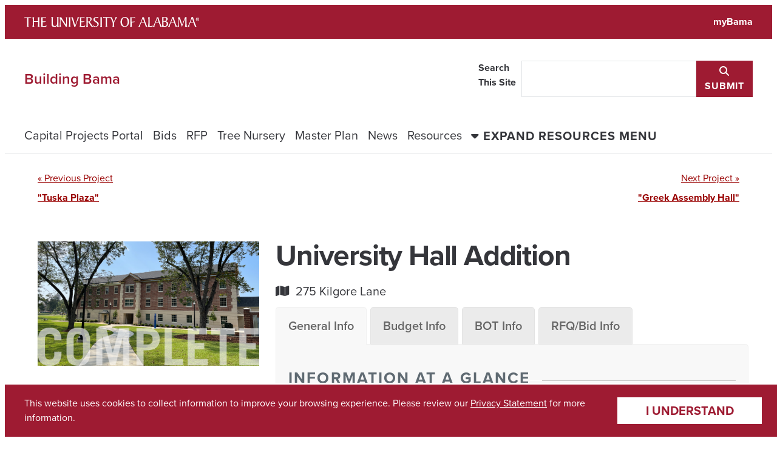

--- FILE ---
content_type: text/html; charset=UTF-8
request_url: https://buildingbama.ua.edu/projects/university-hall-addition/
body_size: 67576
content:
<!doctype html>
<html lang="en-US">
	<head>
	<meta charset="UTF-8">
	<title>University Hall Addition | Building Bama</title>
<meta name='robots' content='max-image-preview:large' />
<link rel='dns-prefetch' href='//cdn.jsdelivr.net' />
<link rel='dns-prefetch' href='//assetfiles.ua.edu' />
<link rel='dns-prefetch' href='//use.fontawesome.com' />
<script type="text/javascript">
/* <![CDATA[ */
window._wpemojiSettings = {"baseUrl":"https:\/\/s.w.org\/images\/core\/emoji\/15.0.3\/72x72\/","ext":".png","svgUrl":"https:\/\/s.w.org\/images\/core\/emoji\/15.0.3\/svg\/","svgExt":".svg","source":{"concatemoji":"https:\/\/buildingbama.ua.edu\/wp-includes\/js\/wp-emoji-release.min.js?ver=6.6.4"}};
/*! This file is auto-generated */
!function(i,n){var o,s,e;function c(e){try{var t={supportTests:e,timestamp:(new Date).valueOf()};sessionStorage.setItem(o,JSON.stringify(t))}catch(e){}}function p(e,t,n){e.clearRect(0,0,e.canvas.width,e.canvas.height),e.fillText(t,0,0);var t=new Uint32Array(e.getImageData(0,0,e.canvas.width,e.canvas.height).data),r=(e.clearRect(0,0,e.canvas.width,e.canvas.height),e.fillText(n,0,0),new Uint32Array(e.getImageData(0,0,e.canvas.width,e.canvas.height).data));return t.every(function(e,t){return e===r[t]})}function u(e,t,n){switch(t){case"flag":return n(e,"\ud83c\udff3\ufe0f\u200d\u26a7\ufe0f","\ud83c\udff3\ufe0f\u200b\u26a7\ufe0f")?!1:!n(e,"\ud83c\uddfa\ud83c\uddf3","\ud83c\uddfa\u200b\ud83c\uddf3")&&!n(e,"\ud83c\udff4\udb40\udc67\udb40\udc62\udb40\udc65\udb40\udc6e\udb40\udc67\udb40\udc7f","\ud83c\udff4\u200b\udb40\udc67\u200b\udb40\udc62\u200b\udb40\udc65\u200b\udb40\udc6e\u200b\udb40\udc67\u200b\udb40\udc7f");case"emoji":return!n(e,"\ud83d\udc26\u200d\u2b1b","\ud83d\udc26\u200b\u2b1b")}return!1}function f(e,t,n){var r="undefined"!=typeof WorkerGlobalScope&&self instanceof WorkerGlobalScope?new OffscreenCanvas(300,150):i.createElement("canvas"),a=r.getContext("2d",{willReadFrequently:!0}),o=(a.textBaseline="top",a.font="600 32px Arial",{});return e.forEach(function(e){o[e]=t(a,e,n)}),o}function t(e){var t=i.createElement("script");t.src=e,t.defer=!0,i.head.appendChild(t)}"undefined"!=typeof Promise&&(o="wpEmojiSettingsSupports",s=["flag","emoji"],n.supports={everything:!0,everythingExceptFlag:!0},e=new Promise(function(e){i.addEventListener("DOMContentLoaded",e,{once:!0})}),new Promise(function(t){var n=function(){try{var e=JSON.parse(sessionStorage.getItem(o));if("object"==typeof e&&"number"==typeof e.timestamp&&(new Date).valueOf()<e.timestamp+604800&&"object"==typeof e.supportTests)return e.supportTests}catch(e){}return null}();if(!n){if("undefined"!=typeof Worker&&"undefined"!=typeof OffscreenCanvas&&"undefined"!=typeof URL&&URL.createObjectURL&&"undefined"!=typeof Blob)try{var e="postMessage("+f.toString()+"("+[JSON.stringify(s),u.toString(),p.toString()].join(",")+"));",r=new Blob([e],{type:"text/javascript"}),a=new Worker(URL.createObjectURL(r),{name:"wpTestEmojiSupports"});return void(a.onmessage=function(e){c(n=e.data),a.terminate(),t(n)})}catch(e){}c(n=f(s,u,p))}t(n)}).then(function(e){for(var t in e)n.supports[t]=e[t],n.supports.everything=n.supports.everything&&n.supports[t],"flag"!==t&&(n.supports.everythingExceptFlag=n.supports.everythingExceptFlag&&n.supports[t]);n.supports.everythingExceptFlag=n.supports.everythingExceptFlag&&!n.supports.flag,n.DOMReady=!1,n.readyCallback=function(){n.DOMReady=!0}}).then(function(){return e}).then(function(){var e;n.supports.everything||(n.readyCallback(),(e=n.source||{}).concatemoji?t(e.concatemoji):e.wpemoji&&e.twemoji&&(t(e.twemoji),t(e.wpemoji)))}))}((window,document),window._wpemojiSettings);
/* ]]> */
</script>
<link rel='stylesheet' id='js_composer_front-css' href='https://buildingbama.ua.edu/wp-content/plugins/js_composer/assets/css/js_composer.min.css?ver=3.1.3' type='text/css' media='all' />
<link rel='stylesheet' id='vc_tta_style-css' href='https://buildingbama.ua.edu/wp-content/plugins/js_composer/assets/css/js_composer_tta.min.css?ver=3.1.3' type='text/css' media='all' />
<style id='wp-emoji-styles-inline-css' type='text/css'>

	img.wp-smiley, img.emoji {
		display: inline !important;
		border: none !important;
		box-shadow: none !important;
		height: 1em !important;
		width: 1em !important;
		margin: 0 0.07em !important;
		vertical-align: -0.1em !important;
		background: none !important;
		padding: 0 !important;
	}
</style>
<link rel='stylesheet' id='wp-block-library-css' href='https://buildingbama.ua.edu/wp-includes/css/dist/block-library/style.min.css?ver=3.1.3' type='text/css' media='all' />
<link rel='stylesheet' id='cognito-block-global-css-css' href='https://buildingbama.ua.edu/wp-content/plugins/cognito-forms/dist/style-main.css?ver=3.1.3' type='text/css' media='all' />
<link rel='stylesheet' id='iee-eventbrite-events-block-style2-css' href='https://buildingbama.ua.edu/wp-content/plugins/import-eventbrite-events/assets/css/grid-style2.css?ver=3.1.3' type='text/css' media='all' />
<style id='pdfemb-pdf-embedder-viewer-style-inline-css' type='text/css'>
.wp-block-pdfemb-pdf-embedder-viewer{max-width:none}

</style>
<link rel='stylesheet' id='ua-theme-site-footer-style-css' href='https://buildingbama.ua.edu/wp-content/themes/ua-theme/src/site-blocks/site-footer/style.css?ver=3.1.3' type='text/css' media='all' />
<style id='global-styles-inline-css' type='text/css'>
:root{--wp--preset--aspect-ratio--square: 1;--wp--preset--aspect-ratio--4-3: 4/3;--wp--preset--aspect-ratio--3-4: 3/4;--wp--preset--aspect-ratio--3-2: 3/2;--wp--preset--aspect-ratio--2-3: 2/3;--wp--preset--aspect-ratio--16-9: 16/9;--wp--preset--aspect-ratio--9-16: 9/16;--wp--preset--color--black: #000000;--wp--preset--color--cyan-bluish-gray: #abb8c3;--wp--preset--color--white: #ffffff;--wp--preset--color--pale-pink: #f78da7;--wp--preset--color--vivid-red: #cf2e2e;--wp--preset--color--luminous-vivid-orange: #ff6900;--wp--preset--color--luminous-vivid-amber: #fcb900;--wp--preset--color--light-green-cyan: #7bdcb5;--wp--preset--color--vivid-green-cyan: #00d084;--wp--preset--color--pale-cyan-blue: #8ed1fc;--wp--preset--color--vivid-cyan-blue: #0693e3;--wp--preset--color--vivid-purple: #9b51e0;--wp--preset--gradient--vivid-cyan-blue-to-vivid-purple: linear-gradient(135deg,rgba(6,147,227,1) 0%,rgb(155,81,224) 100%);--wp--preset--gradient--light-green-cyan-to-vivid-green-cyan: linear-gradient(135deg,rgb(122,220,180) 0%,rgb(0,208,130) 100%);--wp--preset--gradient--luminous-vivid-amber-to-luminous-vivid-orange: linear-gradient(135deg,rgba(252,185,0,1) 0%,rgba(255,105,0,1) 100%);--wp--preset--gradient--luminous-vivid-orange-to-vivid-red: linear-gradient(135deg,rgba(255,105,0,1) 0%,rgb(207,46,46) 100%);--wp--preset--gradient--very-light-gray-to-cyan-bluish-gray: linear-gradient(135deg,rgb(238,238,238) 0%,rgb(169,184,195) 100%);--wp--preset--gradient--cool-to-warm-spectrum: linear-gradient(135deg,rgb(74,234,220) 0%,rgb(151,120,209) 20%,rgb(207,42,186) 40%,rgb(238,44,130) 60%,rgb(251,105,98) 80%,rgb(254,248,76) 100%);--wp--preset--gradient--blush-light-purple: linear-gradient(135deg,rgb(255,206,236) 0%,rgb(152,150,240) 100%);--wp--preset--gradient--blush-bordeaux: linear-gradient(135deg,rgb(254,205,165) 0%,rgb(254,45,45) 50%,rgb(107,0,62) 100%);--wp--preset--gradient--luminous-dusk: linear-gradient(135deg,rgb(255,203,112) 0%,rgb(199,81,192) 50%,rgb(65,88,208) 100%);--wp--preset--gradient--pale-ocean: linear-gradient(135deg,rgb(255,245,203) 0%,rgb(182,227,212) 50%,rgb(51,167,181) 100%);--wp--preset--gradient--electric-grass: linear-gradient(135deg,rgb(202,248,128) 0%,rgb(113,206,126) 100%);--wp--preset--gradient--midnight: linear-gradient(135deg,rgb(2,3,129) 0%,rgb(40,116,252) 100%);--wp--preset--font-size--small: var(--ua_font-size--small);--wp--preset--font-size--medium: var(--ua_font-size--medium);--wp--preset--font-size--large: var(--ua_font-size--large);--wp--preset--font-size--x-large: 42px;--wp--preset--font-size--xsmall: var(--ua_font-size--xsmall);--wp--preset--font-size--ui: inherit;--wp--preset--font-size--normal: var(--ua_font-size--normal);--wp--preset--font-size--xlarge: var(--ua_font-size--xlarge);--wp--preset--font-size--xxlarge: var(--ua_font-size--xxlarge);--wp--preset--font-family--body: var(--ua_font--body);--wp--preset--font-family--heading: var(--ua_font--heading);--wp--preset--font-family--accent: var(--ua_font--accent);--wp--preset--font-family--mono: var(--ua_font--mono);--wp--preset--spacing--20: 0.44rem;--wp--preset--spacing--30: 0.67rem;--wp--preset--spacing--40: 1rem;--wp--preset--spacing--50: 1.5rem;--wp--preset--spacing--60: 2.25rem;--wp--preset--spacing--70: 3.38rem;--wp--preset--spacing--80: 5.06rem;--wp--preset--spacing--05: var(--ua_space--05);--wp--preset--spacing--1: var(--ua_space--1);--wp--preset--spacing--2: var(--ua_space--2);--wp--preset--spacing--flow-half: var(--ua_space--flow-half);--wp--preset--spacing--gutter: var(--ua_space--gutter);--wp--preset--spacing--4: var(--ua_space--4);--wp--preset--spacing--flow: var(--ua_space--flow);--wp--preset--spacing--gap: var(--ua_space--grid-gap);--wp--preset--spacing--8: var(--ua_space--8);--wp--preset--spacing--flow-double: var(--ua_space--flow-double);--wp--preset--spacing--16: var(--ua_space--16);--wp--preset--spacing--section: var(--ua_space--section);--wp--preset--shadow--natural: 6px 6px 9px rgba(0, 0, 0, 0.2);--wp--preset--shadow--deep: 12px 12px 50px rgba(0, 0, 0, 0.4);--wp--preset--shadow--sharp: 6px 6px 0px rgba(0, 0, 0, 0.2);--wp--preset--shadow--outlined: 6px 6px 0px -3px rgba(255, 255, 255, 1), 6px 6px rgba(0, 0, 0, 1);--wp--preset--shadow--crisp: 6px 6px 0px rgba(0, 0, 0, 1);}.wp-block-cover{--wp--preset--color--white: #ffffff;--wp--preset--color--black: #000000;}:root { --wp--style--global--content-size: var(--ua_layout-width--content, 58rem);--wp--style--global--wide-size: var(--ua_layout-width--wide, 78rem); }:where(body) { margin: 0; }.wp-site-blocks > .alignleft { float: left; margin-right: 2em; }.wp-site-blocks > .alignright { float: right; margin-left: 2em; }.wp-site-blocks > .aligncenter { justify-content: center; margin-left: auto; margin-right: auto; }:where(.wp-site-blocks) > * { margin-block-start: 24px; margin-block-end: 0; }:where(.wp-site-blocks) > :first-child { margin-block-start: 0; }:where(.wp-site-blocks) > :last-child { margin-block-end: 0; }:root { --wp--style--block-gap: 24px; }:root :where(.is-layout-flow) > :first-child{margin-block-start: 0;}:root :where(.is-layout-flow) > :last-child{margin-block-end: 0;}:root :where(.is-layout-flow) > *{margin-block-start: 24px;margin-block-end: 0;}:root :where(.is-layout-constrained) > :first-child{margin-block-start: 0;}:root :where(.is-layout-constrained) > :last-child{margin-block-end: 0;}:root :where(.is-layout-constrained) > *{margin-block-start: 24px;margin-block-end: 0;}:root :where(.is-layout-flex){gap: 24px;}:root :where(.is-layout-grid){gap: 24px;}.is-layout-flow > .alignleft{float: left;margin-inline-start: 0;margin-inline-end: 2em;}.is-layout-flow > .alignright{float: right;margin-inline-start: 2em;margin-inline-end: 0;}.is-layout-flow > .aligncenter{margin-left: auto !important;margin-right: auto !important;}.is-layout-constrained > .alignleft{float: left;margin-inline-start: 0;margin-inline-end: 2em;}.is-layout-constrained > .alignright{float: right;margin-inline-start: 2em;margin-inline-end: 0;}.is-layout-constrained > .aligncenter{margin-left: auto !important;margin-right: auto !important;}.is-layout-constrained > :where(:not(.alignleft):not(.alignright):not(.alignfull)){max-width: var(--wp--style--global--content-size);margin-left: auto !important;margin-right: auto !important;}.is-layout-constrained > .alignwide{max-width: var(--wp--style--global--wide-size);}body .is-layout-flex{display: flex;}.is-layout-flex{flex-wrap: wrap;align-items: center;}.is-layout-flex > :is(*, div){margin: 0;}body .is-layout-grid{display: grid;}.is-layout-grid > :is(*, div){margin: 0;}body{font-family: var(--ua_typeset--normal);padding-top: 0px;padding-right: 0px;padding-bottom: 0px;padding-left: 0px;}a:where(:not(.wp-element-button)){text-decoration: underline;}:root :where(.wp-element-button, .wp-block-button__link){background-color: var(--ua_color-link, #9e1b32);border-radius: 0;border-width: 0;color: var(--ua_color-link--inverse, white);font-family: inherit;font-size: inherit;letter-spacing: .2em;line-height: inherit;padding-top: .25em;padding-right: .75em;padding-bottom: .25em;padding-left: .75em;text-decoration: none;text-transform: uppercase;}.has-black-color{color: var(--wp--preset--color--black) !important;}.has-cyan-bluish-gray-color{color: var(--wp--preset--color--cyan-bluish-gray) !important;}.has-white-color{color: var(--wp--preset--color--white) !important;}.has-pale-pink-color{color: var(--wp--preset--color--pale-pink) !important;}.has-vivid-red-color{color: var(--wp--preset--color--vivid-red) !important;}.has-luminous-vivid-orange-color{color: var(--wp--preset--color--luminous-vivid-orange) !important;}.has-luminous-vivid-amber-color{color: var(--wp--preset--color--luminous-vivid-amber) !important;}.has-light-green-cyan-color{color: var(--wp--preset--color--light-green-cyan) !important;}.has-vivid-green-cyan-color{color: var(--wp--preset--color--vivid-green-cyan) !important;}.has-pale-cyan-blue-color{color: var(--wp--preset--color--pale-cyan-blue) !important;}.has-vivid-cyan-blue-color{color: var(--wp--preset--color--vivid-cyan-blue) !important;}.has-vivid-purple-color{color: var(--wp--preset--color--vivid-purple) !important;}.has-black-background-color{background-color: var(--wp--preset--color--black) !important;}.has-cyan-bluish-gray-background-color{background-color: var(--wp--preset--color--cyan-bluish-gray) !important;}.has-white-background-color{background-color: var(--wp--preset--color--white) !important;}.has-pale-pink-background-color{background-color: var(--wp--preset--color--pale-pink) !important;}.has-vivid-red-background-color{background-color: var(--wp--preset--color--vivid-red) !important;}.has-luminous-vivid-orange-background-color{background-color: var(--wp--preset--color--luminous-vivid-orange) !important;}.has-luminous-vivid-amber-background-color{background-color: var(--wp--preset--color--luminous-vivid-amber) !important;}.has-light-green-cyan-background-color{background-color: var(--wp--preset--color--light-green-cyan) !important;}.has-vivid-green-cyan-background-color{background-color: var(--wp--preset--color--vivid-green-cyan) !important;}.has-pale-cyan-blue-background-color{background-color: var(--wp--preset--color--pale-cyan-blue) !important;}.has-vivid-cyan-blue-background-color{background-color: var(--wp--preset--color--vivid-cyan-blue) !important;}.has-vivid-purple-background-color{background-color: var(--wp--preset--color--vivid-purple) !important;}.has-black-border-color{border-color: var(--wp--preset--color--black) !important;}.has-cyan-bluish-gray-border-color{border-color: var(--wp--preset--color--cyan-bluish-gray) !important;}.has-white-border-color{border-color: var(--wp--preset--color--white) !important;}.has-pale-pink-border-color{border-color: var(--wp--preset--color--pale-pink) !important;}.has-vivid-red-border-color{border-color: var(--wp--preset--color--vivid-red) !important;}.has-luminous-vivid-orange-border-color{border-color: var(--wp--preset--color--luminous-vivid-orange) !important;}.has-luminous-vivid-amber-border-color{border-color: var(--wp--preset--color--luminous-vivid-amber) !important;}.has-light-green-cyan-border-color{border-color: var(--wp--preset--color--light-green-cyan) !important;}.has-vivid-green-cyan-border-color{border-color: var(--wp--preset--color--vivid-green-cyan) !important;}.has-pale-cyan-blue-border-color{border-color: var(--wp--preset--color--pale-cyan-blue) !important;}.has-vivid-cyan-blue-border-color{border-color: var(--wp--preset--color--vivid-cyan-blue) !important;}.has-vivid-purple-border-color{border-color: var(--wp--preset--color--vivid-purple) !important;}.has-vivid-cyan-blue-to-vivid-purple-gradient-background{background: var(--wp--preset--gradient--vivid-cyan-blue-to-vivid-purple) !important;}.has-light-green-cyan-to-vivid-green-cyan-gradient-background{background: var(--wp--preset--gradient--light-green-cyan-to-vivid-green-cyan) !important;}.has-luminous-vivid-amber-to-luminous-vivid-orange-gradient-background{background: var(--wp--preset--gradient--luminous-vivid-amber-to-luminous-vivid-orange) !important;}.has-luminous-vivid-orange-to-vivid-red-gradient-background{background: var(--wp--preset--gradient--luminous-vivid-orange-to-vivid-red) !important;}.has-very-light-gray-to-cyan-bluish-gray-gradient-background{background: var(--wp--preset--gradient--very-light-gray-to-cyan-bluish-gray) !important;}.has-cool-to-warm-spectrum-gradient-background{background: var(--wp--preset--gradient--cool-to-warm-spectrum) !important;}.has-blush-light-purple-gradient-background{background: var(--wp--preset--gradient--blush-light-purple) !important;}.has-blush-bordeaux-gradient-background{background: var(--wp--preset--gradient--blush-bordeaux) !important;}.has-luminous-dusk-gradient-background{background: var(--wp--preset--gradient--luminous-dusk) !important;}.has-pale-ocean-gradient-background{background: var(--wp--preset--gradient--pale-ocean) !important;}.has-electric-grass-gradient-background{background: var(--wp--preset--gradient--electric-grass) !important;}.has-midnight-gradient-background{background: var(--wp--preset--gradient--midnight) !important;}.has-small-font-size{font-size: var(--wp--preset--font-size--small) !important;}.has-medium-font-size{font-size: var(--wp--preset--font-size--medium) !important;}.has-large-font-size{font-size: var(--wp--preset--font-size--large) !important;}.has-x-large-font-size{font-size: var(--wp--preset--font-size--x-large) !important;}.has-xsmall-font-size{font-size: var(--wp--preset--font-size--xsmall) !important;}.has-ui-font-size{font-size: var(--wp--preset--font-size--ui) !important;}.has-normal-font-size{font-size: var(--wp--preset--font-size--normal) !important;}.has-xlarge-font-size{font-size: var(--wp--preset--font-size--xlarge) !important;}.has-xxlarge-font-size{font-size: var(--wp--preset--font-size--xxlarge) !important;}.has-body-font-family{font-family: var(--wp--preset--font-family--body) !important;}.has-heading-font-family{font-family: var(--wp--preset--font-family--heading) !important;}.has-accent-font-family{font-family: var(--wp--preset--font-family--accent) !important;}.has-mono-font-family{font-family: var(--wp--preset--font-family--mono) !important;}.wp-block-cover.has-white-color{color: var(--wp--preset--color--white) !important;}.wp-block-cover.has-black-color{color: var(--wp--preset--color--black) !important;}.wp-block-cover.has-white-background-color{background-color: var(--wp--preset--color--white) !important;}.wp-block-cover.has-black-background-color{background-color: var(--wp--preset--color--black) !important;}.wp-block-cover.has-white-border-color{border-color: var(--wp--preset--color--white) !important;}.wp-block-cover.has-black-border-color{border-color: var(--wp--preset--color--black) !important;}
:root :where(.wp-block-pullquote){font-size: 1.5em;line-height: 1.6;}
</style>
<link rel='stylesheet' id='slick-style-css' href='https://buildingbama.ua.edu/wp-content/plugins/blog-designer-pack/assets/css/slick.css?ver=3.1.3' type='text/css' media='all' />
<link rel='stylesheet' id='bdp-public-style-css' href='https://buildingbama.ua.edu/wp-content/plugins/blog-designer-pack/assets/css/bdp-public.css?ver=3.1.3' type='text/css' media='all' />
<link rel='stylesheet' id='font-awesome-css' href='https://buildingbama.ua.edu/wp-content/plugins/import-eventbrite-events/assets/css/font-awesome.min.css?ver=3.1.3' type='text/css' media='all' />
<link rel='stylesheet' id='import-eventbrite-events-front-css' href='https://buildingbama.ua.edu/wp-content/plugins/import-eventbrite-events/assets/css/import-eventbrite-events.css?ver=3.1.3' type='text/css' media='all' />
<link rel='stylesheet' id='import-eventbrite-events-front-style2-css' href='https://buildingbama.ua.edu/wp-content/plugins/import-eventbrite-events/assets/css/grid-style2.css?ver=3.1.3' type='text/css' media='all' />
<link rel='stylesheet' id='search-filter-plugin-styles-css' href='https://buildingbama.ua.edu/wp-content/plugins/search-filter-pro/public/assets/css/search-filter.min.css?ver=3.1.3' type='text/css' media='all' />
<link rel='stylesheet' id='ctdb-style-css' href='https://buildingbama.ua.edu/wp-content/plugins/wp-discussion-board/assets/css/style.css?ver=3.1.3' type='text/css' media='all' />
<link rel='stylesheet' id='dashicons-css' href='https://buildingbama.ua.edu/wp-includes/css/dashicons.min.css?ver=3.1.3' type='text/css' media='all' />
<link rel='stylesheet' id='buildingbama-legacy-icon-style-css' href='https://buildingbama.ua.edu/wp-content/themes/buildingbama/legacy-assets/css/src/font-awesome.css?ver=3.1.3' type='text/css' media='all' />
<link rel='stylesheet' id='buildingbama-legacy-style-css' href='https://buildingbama.ua.edu/wp-content/themes/buildingbama/legacy-assets/css/dist/style.css?ver=3.1.3' type='text/css' media='all' />
<link rel='stylesheet' id='ua-styles-css' href='https://buildingbama.ua.edu/wp-content/themes/ua-theme/assets/styles/ua-theme-3.6.3.css?ver=3.1.3' type='text/css' media='all' />
<link rel='stylesheet' id='fontawesome-css' href='https://assetfiles.ua.edu/fonts/fa_v6/fontawesome.css?ver=6.6.4' type='text/css' media='all' />
<link rel='stylesheet' id='cookie-banner-styles-css' href='https://buildingbama.ua.edu/wp-content/themes/ua-theme/assets/styles/cookie-banner.css?ver=3.1.3' type='text/css' media='all' />
<link rel='stylesheet' id='ua-tokens-css' href='https://buildingbama.ua.edu/wp-content/themes/ua-theme/assets/styles/ua-tokens-3.6.3.css?ver=3.1.3' type='text/css' media='all' />
<link rel='stylesheet' id='tablepress-default-css' href='https://buildingbama.ua.edu/wp-content/plugins/tablepress/css/build/default.css?ver=3.1.3' type='text/css' media='all' />
<link rel='stylesheet' id='font-awesome-official-css' href='https://use.fontawesome.com/releases/v5.15.4/css/all.css' type='text/css' media='all' integrity="sha384-DyZ88mC6Up2uqS4h/KRgHuoeGwBcD4Ng9SiP4dIRy0EXTlnuz47vAwmeGwVChigm" crossorigin="anonymous" />
<link rel='stylesheet' id='fancybox-css' href='https://cdn.jsdelivr.net/npm/@fancyapps/ui@5.0/dist/fancybox/fancybox.css?ver=5' type='text/css' media='all' />
<link rel='stylesheet' id='my-calendar-reset-css' href='https://buildingbama.ua.edu/wp-content/plugins/my-calendar/css/reset.css?ver=3.1.3' type='text/css' media='all' />
<link rel='stylesheet' id='my-calendar-style-css' href='https://buildingbama.ua.edu/wp-content/plugins/my-calendar/styles/twentytwentytwo.css?ver=3.1.3' type='text/css' media='all' />
<style id='my-calendar-style-inline-css' type='text/css'>

/* Styles by My Calendar - Joe Dolson https://www.joedolson.com/ */

.my-calendar-modal .event-title svg { background-color: #243f82; padding: 3px; }
.mc-main .mc_general .event-title, .mc-main .mc_general .event-title a { background: #243f82 !important; color: #ffffff !important; }
.mc-main .mc_general .event-title button { background: #243f82 !important; color: #ffffff !important; }
.mc-main .mc_general .event-title a:hover, .mc-main .mc_general .event-title a:focus { background: #000c4f !important;}
.mc-main .mc_general .event-title button:hover, .mc-main .mc_general .event-title button:focus { background: #000c4f !important;}
.my-calendar-modal .event-title svg { background-color: #dd3333; padding: 3px; }
.mc-main .mc_test .event-title, .mc-main .mc_test .event-title a { background: #dd3333 !important; color: #ffffff !important; }
.mc-main .mc_test .event-title button { background: #dd3333 !important; color: #ffffff !important; }
.mc-main .mc_test .event-title a:hover, .mc-main .mc_test .event-title a:focus { background: #aa0000 !important;}
.mc-main .mc_test .event-title button:hover, .mc-main .mc_test .event-title button:focus { background: #aa0000 !important;}
.mc-main, .mc-event, .my-calendar-modal, .my-calendar-modal-overlay {--primary-dark: #313233; --primary-light: #fff; --secondary-light: #fff; --secondary-dark: #000; --highlight-dark: #666; --highlight-light: #efefef; --close-button: #b32d2e; --search-highlight-bg: #f5e6ab; --navbar-background: transparent; --nav-button-bg: #fff; --nav-button-color: #313233; --nav-button-border: #313233; --nav-input-border: #313233; --nav-input-background: #fff; --nav-input-color: #313233; --grid-cell-border: #0000001f; --grid-header-border: #313233; --grid-header-color: #313233; --grid-header-bg: transparent; --grid-cell-background: transparent; --current-day-border: #313233; --current-day-color: #313233; --current-day-bg: transparent; --date-has-events-bg: #313233; --date-has-events-color: #f6f7f7; --calendar-heading: clamp( 1.125rem, 24px, 2.5rem ); --event-title: clamp( 1.25rem, 24px, 2.5rem ); --grid-date: 16px; --grid-date-heading: clamp( .75rem, 16px, 1.5rem ); --modal-title: 1.5rem; --navigation-controls: clamp( .75rem, 16px, 1.5rem ); --card-heading: 1.125rem; --list-date: 1.25rem; --author-card: clamp( .75rem, 14px, 1.5rem); --single-event-title: clamp( 1.25rem, 24px, 2.5rem ); --mini-time-text: clamp( .75rem, 14px 1.25rem ); --list-event-date: 1.25rem; --list-event-title: 1.2rem; --category-mc_general: #243f82; --category-mc_test: #dd3333; }
</style>
<link rel='stylesheet' id='font-awesome-official-v4shim-css' href='https://use.fontawesome.com/releases/v5.15.4/css/v4-shims.css' type='text/css' media='all' integrity="sha384-Vq76wejb3QJM4nDatBa5rUOve+9gkegsjCebvV/9fvXlGWo4HCMR4cJZjjcF6Viv" crossorigin="anonymous" />
<style id='font-awesome-official-v4shim-inline-css' type='text/css'>
@font-face {
font-family: "FontAwesome";
font-display: block;
src: url("https://use.fontawesome.com/releases/v5.15.4/webfonts/fa-brands-400.eot"),
		url("https://use.fontawesome.com/releases/v5.15.4/webfonts/fa-brands-400.eot?#iefix") format("embedded-opentype"),
		url("https://use.fontawesome.com/releases/v5.15.4/webfonts/fa-brands-400.woff2") format("woff2"),
		url("https://use.fontawesome.com/releases/v5.15.4/webfonts/fa-brands-400.woff") format("woff"),
		url("https://use.fontawesome.com/releases/v5.15.4/webfonts/fa-brands-400.ttf") format("truetype"),
		url("https://use.fontawesome.com/releases/v5.15.4/webfonts/fa-brands-400.svg#fontawesome") format("svg");
}

@font-face {
font-family: "FontAwesome";
font-display: block;
src: url("https://use.fontawesome.com/releases/v5.15.4/webfonts/fa-solid-900.eot"),
		url("https://use.fontawesome.com/releases/v5.15.4/webfonts/fa-solid-900.eot?#iefix") format("embedded-opentype"),
		url("https://use.fontawesome.com/releases/v5.15.4/webfonts/fa-solid-900.woff2") format("woff2"),
		url("https://use.fontawesome.com/releases/v5.15.4/webfonts/fa-solid-900.woff") format("woff"),
		url("https://use.fontawesome.com/releases/v5.15.4/webfonts/fa-solid-900.ttf") format("truetype"),
		url("https://use.fontawesome.com/releases/v5.15.4/webfonts/fa-solid-900.svg#fontawesome") format("svg");
}

@font-face {
font-family: "FontAwesome";
font-display: block;
src: url("https://use.fontawesome.com/releases/v5.15.4/webfonts/fa-regular-400.eot"),
		url("https://use.fontawesome.com/releases/v5.15.4/webfonts/fa-regular-400.eot?#iefix") format("embedded-opentype"),
		url("https://use.fontawesome.com/releases/v5.15.4/webfonts/fa-regular-400.woff2") format("woff2"),
		url("https://use.fontawesome.com/releases/v5.15.4/webfonts/fa-regular-400.woff") format("woff"),
		url("https://use.fontawesome.com/releases/v5.15.4/webfonts/fa-regular-400.ttf") format("truetype"),
		url("https://use.fontawesome.com/releases/v5.15.4/webfonts/fa-regular-400.svg#fontawesome") format("svg");
unicode-range: U+F004-F005,U+F007,U+F017,U+F022,U+F024,U+F02E,U+F03E,U+F044,U+F057-F059,U+F06E,U+F070,U+F075,U+F07B-F07C,U+F080,U+F086,U+F089,U+F094,U+F09D,U+F0A0,U+F0A4-F0A7,U+F0C5,U+F0C7-F0C8,U+F0E0,U+F0EB,U+F0F3,U+F0F8,U+F0FE,U+F111,U+F118-F11A,U+F11C,U+F133,U+F144,U+F146,U+F14A,U+F14D-F14E,U+F150-F152,U+F15B-F15C,U+F164-F165,U+F185-F186,U+F191-F192,U+F1AD,U+F1C1-F1C9,U+F1CD,U+F1D8,U+F1E3,U+F1EA,U+F1F6,U+F1F9,U+F20A,U+F247-F249,U+F24D,U+F254-F25B,U+F25D,U+F267,U+F271-F274,U+F279,U+F28B,U+F28D,U+F2B5-F2B6,U+F2B9,U+F2BB,U+F2BD,U+F2C1-F2C2,U+F2D0,U+F2D2,U+F2DC,U+F2ED,U+F328,U+F358-F35B,U+F3A5,U+F3D1,U+F410,U+F4AD;
}
</style>
<script type="text/javascript" src="https://buildingbama.ua.edu/wp-includes/js/jquery/jquery.min.js?ver=3.7.1" id="jquery-core-js"></script>
<script type="text/javascript" src="https://buildingbama.ua.edu/wp-includes/js/jquery/jquery-migrate.min.js?ver=3.4.1" id="jquery-migrate-js"></script>
<script type="text/javascript" id="search-filter-plugin-build-js-extra">
/* <![CDATA[ */
var SF_LDATA = {"ajax_url":"https:\/\/buildingbama.ua.edu\/wp-admin\/admin-ajax.php","home_url":"https:\/\/buildingbama.ua.edu\/","extensions":[]};
/* ]]> */
</script>
<script type="text/javascript" src="https://buildingbama.ua.edu/wp-content/plugins/search-filter-pro/public/assets/js/search-filter-build.min.js?ver=2.5.19" id="search-filter-plugin-build-js"></script>
<script type="text/javascript" src="https://buildingbama.ua.edu/wp-content/plugins/search-filter-pro/public/assets/js/chosen.jquery.min.js?ver=2.5.19" id="search-filter-plugin-chosen-js"></script>
<script></script><link rel="https://api.w.org/" href="https://buildingbama.ua.edu/wp-json/" /><link rel="EditURI" type="application/rsd+xml" title="RSD" href="https://buildingbama.ua.edu/xmlrpc.php?rsd" />
<link rel="canonical" href="https://buildingbama.ua.edu/projects/university-hall-addition/" />
<link rel='shortlink' href='https://buildingbama.ua.edu/?p=3720' />
<link rel="alternate" title="oEmbed (JSON)" type="application/json+oembed" href="https://buildingbama.ua.edu/wp-json/oembed/1.0/embed?url=https%3A%2F%2Fbuildingbama.ua.edu%2Fprojects%2Funiversity-hall-addition%2F" />
<link rel="alternate" title="oEmbed (XML)" type="text/xml+oembed" href="https://buildingbama.ua.edu/wp-json/oembed/1.0/embed?url=https%3A%2F%2Fbuildingbama.ua.edu%2Fprojects%2Funiversity-hall-addition%2F&#038;format=xml" />
<link type="text/css" rel="stylesheet" href="https://buildingbama.ua.edu/wp-content/plugins/category-specific-rss-feed-menu/wp_cat_rss_style.css" />
<script type="text/javascript">
           	 	var ajaxurl = "https://buildingbama.ua.edu/wp-admin/admin-ajax.php";
         	</script><!-- Analytics by WP Statistics v14.10.1 - https://wp-statistics.com/ -->
<meta name="description" content="UA Capital Projects Portal" /><meta property="og:description" content="UA Capital Projects Portal" /><meta property="og:type" content="article" /><meta property="og:title" content="University Hall Addition - Building Bama | The University of Alabama" /><meta property="og:image" content="https://buildingbama.ua.edu/wp-content/uploads/2021/07/uhall-complete-300x169.png" /><meta name="twitter:card" content="summary_large_image"><meta name="viewport" content="width=device-width, initial-scale=1"><link rel="icon" href="https://assetfiles.ua.edu/brand/favicons/favicon.ico" sizes="32x32">
    <link rel="icon" href="https://assetfiles.ua.edu/brand/favicons/icon.svg" type="image/svg+xml">
    <link rel="apple-touch-icon" href="https://assetfiles.ua.edu/brand/favicons/apple-touch-icon.png">
    <link rel="manifest" href="https://assetfiles.ua.edu/brand/favicons/manifest.webmanifest"><meta name="generator" content="Powered by WPBakery Page Builder - drag and drop page builder for WordPress."/>
<noscript><style> .wpb_animate_when_almost_visible { opacity: 1; }</style></noscript>	</head>

	<body class="projects-template-default single single-projects postid-3720 single-format-standard wp-embed-responsive ctdb-layout-standard ctdb-archive-layout-standard ctdb-building-bama-child-theme ctdb-user-can-view ctdb-user-can-post wpb-js-composer js-comp-ver-7.8 vc_responsive" >
		<div class="ua_minerva" id="ua_app">

		<header>
		<section class="ua_brand-bar">
  <a class="screen-reader-text skip-link" href="#wp--skip-link--target">Skip to content</a>
  <div class="ua_brand-bar_content">
    <a href="https://ua.edu" class="ua_brand-bar_logo">
      <img src="https://assetfiles.ua.edu/brand/logos/UA_Wordmark-White.svg" alt="The University of Alabama" />
    </a>
    <a href="http://mybama.ua.edu/" class="ua_brand-bar_link">myBama</a>
  </div>
</section>
		<section id="UA_TitleBar" class="ua_title-bar">
  <div class="ua_title-bar_content" id="UA_TitleBar_Content">
    <div class="ua_title-bar_expander-row">
      <div class="ua_title-bar_title-group">
        <a href="https://buildingbama.ua.edu" class="ua_title-bar_name">
          Building Bama        </a>
              </div>
      <button
        type="button"
        id="UA_TitleBarExpander"
        class="ua_title-bar_expander"
        aria-expanded="false"
        aria-haspopup="true"
        aria-controls="UA_TitleBar_Search UA_PrimaryNav"
      >
        <span class="ua_title-bar_expander_closed" aria-hidden="false">
          <span class="fa fa-bars" title="Expand title bar menu" aria-hidden="false"></span>
          <span class="ua_visually-hidden">Expand title bar menu</span>
        </span>
        <span class="ua_title-bar_expander_open" aria-hidden="true">
          <span class="fa fa-xmark" title="Close title bar menu" aria-hidden="true"></span>
          <span class="ua_visually-hidden">Close title bar menu</span>
        </span>
      </button>
    </div>
      <form
        id="UA_TitleSearch"
        action="https://buildingbama.ua.edu"
        method="GET"
        class="ua_input-group ua_title-bar_search"
        role="search"
        aria-label="Sitewide"
        aria-hidden="true"
      >
        <label class="ua_visually-hidden" for="UA_TitleSearch_Input">
          Search This Site
        </label>
        <input type="search" role="searchbox" name="s" id="UA_TitleSearch_Input" />
        <button type="submit">
          <span class="fa fa-magnifying-glass" title="Submit" aria-hidden="true"></span>
          <span class="ua_visually-hidden">Submit</span>
        </button>
      </form>
    </div>
      <nav aria-label="Primary Navigation" class="ua_primary-navigation" id="UA_PrimaryNav" aria-hidden="true">
      <ul id="menu-main-nav" class="ua_primary-navigation_list"><li><a href="https://buildingbama.ua.edu/search/">Capital Projects Portal</a></li>
<li><a href="https://constructionpublicinfo.ua.edu/bids/">Bids</a></li>
<li><a href="https://buildingbama.ua.edu/rfp/">RFP</a></li>
<li><a href="https://campusplanning.ua.edu/tree-nursery/">Tree Nursery</a></li>
<li><a href="https://buildingbama.ua.edu/2024-master-plan/">Master Plan</a></li>
<li><a href="https://buildingbama.ua.edu/news/">News</a></li>
<li class="ua_menu-item-parent"><a href="https://buildingbama.ua.edu/resources">Resources</a>
        <button>
          <span class="ua_primary-navigation_inactive_content">
            <span class="fa fa-caret-down" title="Expand Resources menu" aria-hidden="true"></span>
            <span class="ua_visually-hidden">Expand Resources menu</span>
          </span>

          <span class="ua_primary-navigation_active_content">
            <span class="fa fa-caret-up" title="Close Resources menu" aria-hidden="true"></span>
            <span class="ua_visually-hidden">Close Resources menu</span>
          </span>
        </button><ul>	<li><a href="https://buildingbama.ua.edu/acdp/">ACDP</a></li>
	<li><a href="https://uasystem.edu/board/meeting-agenda-minutes">BOT Meetings</a></li>
	<li><a href="https://www.ua.edu/map/">Campus Map</a></li>
	<li><a href="https://buildingbama.ua.edu/outage-calendar/">Outage Calendar</a></li>
	<li><a href="https://buildingbama.ua.edu/tools/">Tools</a></li>
</ul>
</li>
</ul>    </nav>
    </section>
				</header>

		<main id="wp--skip-link--target" class="ua_page">
		<div class="ua_page_content is-layout-flow">
			<div class="entry-content is-layout-flow wp-block-post-content alignfull">
			<section class="site-content">
<div class="container projects1">
<div class="row">
<div class="col-lg-12 col-lg">
<article id="post-3720" class="news">
<div class="previousNext">
<div class="align-left">	<a rel="prev" href="https://buildingbama.ua.edu/projects/tuska-plaza/" title="Tuska Plaza" class="">&laquo; Previous Project<br /><strong>&quot;Tuska Plaza&quot;</strong></a>
</div><div class="align-right">	<a rel="next" href="https://buildingbama.ua.edu/projects/greek-assembly-hall/" title="Greek Assembly Hall"class="">Next Project &raquo;<br /><strong>&quot;Greek Assembly Hall&quot;</strong></a>
</div></div>

<div class="wpb_column vc_column_container vc_col-sm-4">
<div class="vc_column-inner">
<div class="wpb_wrapper">
<a title="Project image gallery opens in popup" class="group" data-fancybox="gallery" aria-hidden="true" href="https://buildingbama.ua.edu/wp-content/uploads/2021/07/uhall-complete.png" rel="group1">
<img src="https://buildingbama.ua.edu/wp-content/uploads/2021/07/uhall-complete.png" style="width:100%; margin-top:25px;" alt=""  />
</a>

<div class="galleryrow" style="">
<div class="gallerycolumn">
	<a class="group" data-fancybox="gallery" href="https://buildingbama.ua.edu/wp-content/uploads/2022/05/uhall3-scaled.jpg" rel="group1">
<img src="https://buildingbama.ua.edu/wp-content/uploads/2022/05/uhall3-150x150.jpg" alt=""  />
</a>
		<a class="group" data-fancybox="gallery" href="https://buildingbama.ua.edu/wp-content/uploads/2021/07/UHall-2.png" rel="group1">
<img src="https://buildingbama.ua.edu/wp-content/uploads/2021/07/UHall-2-150x150.png" alt=""  />
</a>
		<a class="group" data-fancybox="gallery" href="https://buildingbama.ua.edu/wp-content/uploads/2021/07/UHall-Building-Bama.png" rel="group1">
<img src="https://buildingbama.ua.edu/wp-content/uploads/2021/07/UHall-Building-Bama-150x150.png" alt=""  />
</a>
		<a class="group" data-fancybox="gallery" href="https://buildingbama.ua.edu/wp-content/uploads/2021/07/UHall-3.png" rel="group1">
<img src="https://buildingbama.ua.edu/wp-content/uploads/2021/07/UHall-3-150x150.png" alt=""  />
</a>
		</div>
</div>
	
<a href="http://buildingbama.ua.edu/search" class="link"> <i class="fas fa-arrow-circle-left mooCon" aria-hidden="true"></i> Back to All Projects</a>

</div>
</div>
</div>

<div class="wpb_column vc_column_container vc_col-sm-8">
<div class="news-body">
<h2>University Hall Addition</h2>
<ul class="list-inline">
<li>
<i class="fa fa-map" aria-hidden="true"></i>
275 Kilgore Lane</li>
</ul>

<div class="wpb_wrapper">
<div class="vc_tta-container" data-vc-action="collapse">
<div class="vc_general vc_tta vc_tta-tabs vc_tta-color-grey vc_tta-style-classic vc_tta-shape-rounded vc_tta-spacing-1 vc_tta-tabs-position-top vc_tta-controls-align-left">
<div class="vc_tta-tabs-container">
<ul class="vc_tta-tabs-list">
<li class="vc_tta-tab vc_active" data-vc-tab=""><a href="#capitalprojectinformation" data-vc-tabs="" data-vc-container=".vc_tta"><span class="vc_tta-title-text">General Info</span></a></li>
<li class="vc_tta-tab" data-vc-tab=""><a href="#projectbudgetinfo" data-vc-tabs="" data-vc-container=".vc_tta"><span class="vc_tta-title-text">Budget Info</span></a></li>
<li class="vc_tta-tab" data-vc-tab=""><a href="#projectbotinfo" data-vc-tabs="" data-vc-container=".vc_tta"><span class="vc_tta-title-text">BOT Info</span></a></li>
<li class="vc_tta-tab" data-vc-tab=""><a href="#rfqbidinfo" data-vc-tabs="" data-vc-container=".vc_tta"><span class="vc_tta-title-text">RFQ/Bid Info</span></a></li>
</ul>
</div>
<div class="vc_tta-panels-container">
<div class="vc_tta-panels">
<div class="vc_tta-panel vc_active" id="capitalprojectinformation" data-vc-content=".vc_tta-panel-body">
<div class="vc_tta-panel-heading">
<h4 class="vc_tta-panel-title">
<a href="#capitalprojectinformation" data-vc-accordion="" data-vc-container=".vc_tta-container">
<span class="vc_tta-title-text"><i class="fas fa-plus mooCon" aria-hidden="true"></i>General Info</span></a>
</h4>
</div>
<div class="vc_tta-panel-body" style="">
<div class="wpb_column vc_column_container vc_col-sm-12">
<div class="wpb_column vc_column_container vc_col-sm-12">
<div class="testClass">Information at a Glance</div>
</div>
<div class="wpb_column vc_column_container vc_col-sm-3">
	<h4 class="dashboard"><b><i class="fas fa-building mooCon" aria-hidden="true"></i> Use</b></h4><p class="dashanswer">Academic </p>
	
	<h4 class="dashboard"><b><i class="fas fa-clock mooCon" aria-hidden="true"></i> Status</b></h4>
	<p class="dashanswer">Closed</a></p>
											
	<h4 class="dashboard"><b><i class="fas fa-hammer mooCon" aria-hidden="true"></i> Construction Type</b></h4>
<p class="dashanswer">Addition</p>
	
<h4 class="dashboard"><b><i class="fas fa-adjust mooCon" aria-hidden="true"></i> Current Phase</b></h4><p class="dashanswer">Complete</p>
		<h4 class="dashboard"><b><i class="fas fa-university mooCon" aria-hidden="true"></i> College or Division</b></h4><p class="dashanswer">College of Continuing Studies</p>
	
</div>

<div class="wpb_column vc_column_container vc_col-sm-1">
</div>

<div class="wpb_column vc_column_container vc_col-sm-3">

<h4 class="dashboard"><b><i class="fas fa-hashtag mooCon" aria-hidden="true"></i> CA Filing Code</b></h4><p class="dashanswer">420-20-2434 </p>
	<h4 class="dashboard"><b><i class="fas fa-th mooCon" aria-hidden="true"></i> Project GSF</b></h4><p class="dashanswer">15,067</p>
		<h4 class="dashboard"><b><i class="fas fa-calendar mooCon" aria-hidden="true"></i> Bid Date</b></h4><p class="dashanswer">February 18, 2022</p>
	
	<h4 class="dashboard"><b><i class="fas fa-hourglass-start mooCon" aria-hidden="true"></i> Construction Start</b></h4><p class="dashanswer">April 11, 2022</p>
		<h4 class="dashboard"><b><i class="fas fa-hourglass-end mooCon" aria-hidden="true"></i> Construction End</b></h4><p class="dashanswer">July 2023</p>
																																					</div>
<div class="wpb_column vc_column_container vc_col-sm-1">
</div>

<div class="wpb_column vc_column_container vc_col-sm-3">

	<h4 class="dashboard"><b><i class="fas fa-drafting-compass mooCon" aria-hidden="true"></i> Project Architect</b></h4><p class="dashanswer">Williams Blackstock Architects</p>
		<h4 class="dashboard"><b><i class="fas fa-hard-hat mooCon" aria-hidden="true"></i> General Contractor</b></h4><p class="dashanswer">WAR Construction, Inc. </p>
		<h4 class="dashboard"><b><i class="fas fa-user mooCon" aria-hidden="true"></i> Project Manager</b></h4><p class="dashanswer">Suzanne Webster</p>
																																				<h4 class="dashboard"><b><i class="fas fa-user mooCon" aria-hidden="true"></i> Field Coordinator</b></h4><p class="dashanswer">Chuck Hinton</p>
																																			
	<h4 class="dashboard"><b><i class="fas fa-user mooCon" aria-hidden="true"></i> Project Admin</b></h4><p class="dashanswer">Haley Tubbs</p>
	
</div>

</div>

<div class="wpb_column vc_column_container vc_col-sm-12">
<div class="testClass leader-line">Project Summary</div>
	<p>The project will consist of a three-story addition to University Hall aligned with the South façade of the existing building containing approximately 15,067 gross square feet.  The addition will tie into the existing building for egress and many core functions, with the intent to provide a modern fit-out character to support an educational environment.  The addition will respect the historical character of the original 1938 three-story building and its single story annex, while enforcing and extending the character and image of The University of Alabama on the former Bryce campus.   The project will allow the College of Continuing Studies to relocate SafeState’s staff and training programs to the First and Second Floors.  The third floor will be occupied by Financial Services, Human Resources, Registration Services and an Administrative Support Staff Member for the University Faculty Senate, which will bring all members of the College of Continuing Studies College Relations group into the Dean’s Office suite.</p>
<p>&nbsp;</p>
<a href="https://buildingbama.ua.edu/university-hall-addition-progress-photos/" class="btn  btn-crimson btn-lg btn-rounded btn-featured-left"><i class="fa fa-camera"></i>View Progress Photos!</a>
	<br />
	</div>


<div class="wpb_column vc_column_container vc_col-sm-12">
<div class="testClass relatedLinks">Related Links</div>
<a href="https://bama365.sharepoint.com/sites/9VD1V/420-20-2434" target="_blank" class="link"> <b><i class="fas fa-external-link-alt mooCon" aria-hidden="true"></i> View Active SharePoint Project Site</b> </a>
	<a href="https://fmax.fa.ua.edu/fmax/screen/PROJECT_VIEW?project=98580" target="_blank" class="link"> <b><i class="fas fa-external-link-alt mooCon" aria-hidden="true"></i> View AiM Workspace</b></a>
	<a href="https://constructionpublicinfo.ua.edu/bids/" target="_blank" class="link"> <b><i class="fas fa-external-link-alt mooCon" aria-hidden="true"></i> View Bid Site</b> </a>
	<a href="https://bama365.sharepoint.com/sites/98C3D/default.aspx" target="_blank" class="link"> <b><i class="fas fa-external-link-alt mooCon" aria-hidden="true"></i> View Building on BIR</b></a>
	<a href="https://map.concept3d.com/?id=1222#!m/576639" target="_blank" class="link"> <b><i class="fas fa-external-link-alt mooCon" aria-hidden="true"></i> View on Campus Map</b> </a>
	
<a href="https://constructionpublicinfo.ua.edu/agreements/" target="_blank" class="link"> <b><i class="fas fa-external-link-alt mooCon" aria-hidden="true"></i> View Consultant and Architect Agreements</b> </a>
	<a href="https://constructionpublicinfo.ua.edu/design-guidelines/" target="_blank" class="link"> <b><i class="fas fa-external-link-alt mooCon" aria-hidden="true"></i> View Design Guidelines</b> </a>
	<a href="https://constructionpublicinfo.ua.edu/front-end-documents/" target="_blank" class="link"> <b><i class="fas fa-external-link-alt mooCon" aria-hidden="true"></i> View Front End Documents</b> </a>
	<a href="https://constructionpublicinfo.ua.edu/public-forms/" target="_blank" class="link"> <b><i class="fas fa-external-link-alt mooCon" aria-hidden="true"></i> View Instructions and Forms</b> </a>
	<br />

</div>

</div>
</div>
</div>
<div class="vc_tta-panel" id="projectbudgetinfo" data-vc-content=".vc_tta-panel-body">
<div class="vc_tta-panel-heading">
<h4 class="vc_tta-panel-title">
<a href="#projectbudgetinfo" data-vc-accordion="" data-vc-container=".vc_tta-container">
<span class="vc_tta-title-text"><i class="fas fa-plus mooCon" aria-hidden="true"></i>Budget Info</span></a>
</h4>
</div>
<div class="vc_tta-panel-body" style="height=0px;">

<div class="wpb_column vc_column_container vc_col-sm-12">
<div class="testClass">Information at a Glance</div>
</div>
<div class="wpb_column vc_column_container vc_col-sm-3">

	<h4 class="dashboard"><b><i class="fas fa-file-invoice-dollar mooCon" aria-hidden="true"></i> BOT Budget</b></h4>
	<p class="dashanswer">
	$8,046,773
</p>
	<h4 class="dashboard"><b><i class="fas fa-file-invoice-dollar mooCon" aria-hidden="true"></i> Funding Sources</b> </h4>
<ul>
	</ul>
		
<ul class="fundul">
	<li class="fundli">

					College of Continuing Studies Reserves	<b>:
			<br />
					$4,000,000			
</li>

		<li class="fundli">

					University Central Reserves	<b>:
			<br />
					$4,046,773			
</li>

		</ul>

	
</div>
<div class="wpb_column vc_column_container vc_col-sm-1">
</div>

<div class="wpb_column vc_column_container vc_col-sm-3">

	<h4 class="dashboard"><b><i class="fas fa-dollar mooCon" aria-hidden="true"></i> Banner/Project #</b></h4><p class="dashanswer">98580</p>
		<h4 class="dashboard"><b><i class="fas fa-user-circle mooCon" aria-hidden="true"></i> Project Accountant</b></h4><p class="dashanswer">Sonia Wilkins</p>
	
</div>
<div class="wpb_column vc_column_container vc_col-sm-12">
<div class="testClass relatedLinks">Related Links</div>

<a href="https://everest-sf.fa.ua.edu/Runtime/Form/Awarded+Contracts+Dashboard" target="_blank" class="link"> <b><i class="fas fa-external-link-alt mooCon" aria-hidden="true"></i> View Awarded Contracts Dashboard</b></a>
	
<a href="https://spd.ua.edu/construction/Awards/Funds?fund=98580&#038;detail=available" target="_blank" class="link"> <b><i class="fas fa-external-link-alt mooCon" aria-hidden="true"></i> View Construction Dashboard</b> </a>
	
<a href="https://everest-sf.fa.ua.edu/Runtime/Form/CORAFList" target="_blank" class="link"> <b><i class="fas fa-external-link-alt mooCon" aria-hidden="true"></i> View eCORAF Log</b> </a>
	
<a href="https://everest-sf.fa.ua.edu/Runtime/Form/Awarded+Contracts+PayApp+Dashboard" target="_blank" class="link"> <b><i class="fas fa-external-link-alt mooCon" aria-hidden="true"></i> View ePayApp</b> </a>
	
<a href="https://everest-sf.fa.ua.edu/Runtime/Form/Project%20Initiation%20Request/?_State=PIR_HISTORY&#038;GUID=98176205-133B-418D-8FB5-DB40D5B2D81A" target="_blank" class="link"> <b><i class="fas fa-external-link-alt mooCon" aria-hidden="true"></i> View ePIRPAF</b> </a>
	
</div>

</div>
</div>
<!-- TAB 3 Begin -->
<div class="vc_tta-panel" id="projectbotinfo" data-vc-content=".vc_tta-panel-body">
<div class="vc_tta-panel-heading">
<h4 class="vc_tta-panel-title">
<a href="#projectbotinfo" data-vc-accordion="" data-vc-container=".vc_tta-container">
<span class="vc_tta-title-text"><i class="fas fa-plus mooCon" aria-hidden="true"></i>BOT Information</span></a>
</h4>
</div>


<div class="vc_tta-panel-body" style="height: 0px;">
<div class="wpb_column vc_column_container vc_col-sm-12">
<div class="wpb_column vc_column_container vc_col-sm-12">
<div class="testClass">BOT Submissions</div>
</div>

<table class="dashtable" width="100%" border="0" cellpadding="3">
<tbody>
<tr>
<th class="dashboard" width="20%" scope="col"><strong>STAGE</strong></th>
<th class="dashboard" width="80%" scope="col"><strong>PACKAGE INFORMATION</strong></th>
</tr>
<tr>
<th width="20%" align="left" scope="col">
<h4><strong> Stage 1 </strong></h4>
</th>
<td width="80%" align="left">

<ul>
			
		</ul>
		
<ul class="botul">
	<li class="botli">
					June 2021					<br>		<a href="https://buildingbama.ua.edu/wp-content/uploads/2021/07/University-Hall-Addition-A-Combined-06032021.pdf" target="_blank">
<i class="fa fa-file-pdf" aria-hidden="true"></i>
							General Information and Waiver of Consultant Selection Process </a>
				</li>

			
		</ul>

	</td>
</tr>
<tr>
<th width="20%" align="left" scope="row">
<h4><strong> Stage 2 </strong></h4>
</th>
<td width="80%" align="left">

</td>
</tr>
<tr>
<th width="20%" align="left" scope="row">
<h4><strong> Stage 3 </strong></h4>
</th>
<td width="80%" align="left">

<ul class="botul">
			
		</ul>
		
<ul class="botul">

	<li class="botli">
					September 2021			<br />
		<a href="https://buildingbama.ua.edu/wp-content/uploads/2021/07/University-Hall-Addition-A-Combined-09162021.pdf" target="_blank"><i class="fa fa-file-pdf" aria-hidden="true"></i>
							Architectural Design </a>
				
			</li>

		</ul>

	</td>
</tr>
<tr>
<th width="20%" align="left" scope="row">
<h4><strong> Stage 4 </strong></h4>
</th>
<td width="80%" align="left">

<ul class="botul">
			
		</ul>
		
<ul class="botul">

	<li class="botli">
					April 2022					<br>		<a href="https://buildingbama.ua.edu/wp-content/uploads/2021/07/University-Hall-Stage-IV.pdf" target="_blank">
<i class="fa fa-file-pdf" aria-hidden="true"></i>
							Construction Contract Award </a>
				
			</li>

		
</ul>

	</td>
</tr>

</tbody>
</table>

<div class="wpb_column vc_column_container vc_col-sm-5">

</div>
<div class="wpb_column vc_column_container vc_col-sm-2">
</div>

<div class="wpb_column vc_column_container vc_col-sm-12">
<div class="testClass relatedLinks">Related Links</div>
<a href="http://uasystem.edu/board-of-trustees/board-manual/" target="_blank" class="link"><b><i class="fas fa-external-link-alt mooCon" aria-hidden="true"></i> View Board Manual</b></a>

</div>
</div>
</div>

</div>

<div class="vc_tta-panel" id="rfqbidinfo" data-vc-content=".vc_tta-panel-body">
<div class="vc_tta-panel-heading">
<h4 class="vc_tta-panel-title">
<a href="#rfqbidinfo" data-vc-accordion="" data-vc-container=".vc_tta-container">
<span class="vc_tta-title-text"><i class="fas fa-plus mooCon" aria-hidden="true"></i>RFQ/Bid Info</span></a>
</h4>
</div>

<div class="vc_tta-panel-body" style="height: 0px;">
<div class="wpb_column vc_column_container vc_col-sm-12">
<div class="testClass">Request for Qualifications</div>
</div>

<div class="wpb_column vc_column_container vc_col-sm-12">


<div class="wpb_column vc_column_container vc_col-sm-12 Bid-Information">
<div class="testClass">Bid Information</div>


</td>
<td>

</td>
</tr>

<tr>

</tr>

</tbody>
</table>
</div>

<div class="wpb_column vc_column_container vc_col-sm-12">
<div><b>PROJECT BID TABS</b></div>


<ul>
			
		</ul>
		
<ul class="botul">
	<li class="botli">
					February 18, 2022				<br />
		<a href="https://constructionpublicinfo.ua.edu/wp-content/uploads/Public-Quick-Links/Certified-Bid-Tabs/University-Hall-Addition-420-20-2434.pdf" target="_blank">
<i class="fa fa-file-pdf" aria-hidden="true"></i>
							University Hall Addition </a>
				</li>
			
		</ul>

	</div>

<div class="wpb_column vc_column_container vc_col-sm-12">

<div class="testClass relatedLinks">Related Links</div>

<a href="https://constructionpublicinfo.ua.edu/bids/" target="_blank" class="link"> <b><i class="fas fa-external-link-alt mooCon" aria-hidden="true"></i> View Bid Site</b> </a>
	<a href="https://constructionpublicinfo.ua.edu/agreements/" target="_blank" class="link"> <b><i class="fas fa-external-link-alt mooCon" aria-hidden="true"></i> View Consultant and Architect Agreements</b> </a>
	

<a href="https://constructionpublicinfo.ua.edu/design-guidelines/" target="_blank" class="link"> <b><i class="fas fa-external-link-alt mooCon" aria-hidden="true"></i> View Design Guidelines</b> </a>
	
<a href="https://constructionpublicinfo.ua.edu/front-end-documents/" target="_blank" class="link"> <b><i class="fas fa-external-link-alt mooCon" aria-hidden="true"></i> View Front End Documents</b> </a>
	
<a href="https://constructionpublicinfo.ua.edu/public-forms/" target="_blank" class="link"> <b><i class="fas fa-external-link-alt mooCon" aria-hidden="true"></i> View Instructions and Forms</b></a>
	</div>
</div>

</div>

</div>
</div>
</div>
</div>
</div>
</div>
<!-- end wpb_column vc_column_container vc_col-sm-12 Bid-Information -->

<div>
<div class='container'>
<div id="dvData">
<table style="" id="DLTable">
<tr>
<th>DATA LABEL</th>
<th>DATA VALUE</th>

</tr>
	<tr>
<td>
<b>Category</b>
</td>
<td>
		Academic</td>
</tr>
		<tr>
<td>
<b>College/Division</b>
</td>
<td>
		College of Continuing Studies</td>
</tr>
		<tr>
<td>
<b>Status</b>
</td>
<td>
		Closed</td>
</tr>
		<tr>
<td>
<b>Construction Phase</b>
</td>
<td>
		Complete</td>
</tr>
		<tr>
<td>
<b>Construction Type</b>
</td>
<td>
		Addition</td>
</tr>
		<tr>
<td>
<b>GSF</b>
</td>
<td>
		15,067</td>
</tr>
		<tr>
<td>
<b>Street Address</b>
</td>
<td>
		275 Kilgore Lane</td>
</tr>
		<tr>
<td>
<b>Zone</b>
</td>
<td>
		3</td>
</tr>
		<tr>
<td>
<b>Project Number</b>
</td>
<td>
		420-20-2434</td>
</tr>
		<tr>
<td>
<b>Architect</b>
</td>
<td>
		Williams Blackstock Architects</td>
</tr>
		<tr>
<td>
<b>Project Manager</b>
</td>
<td>
		Suzanne Webster</td>
</tr>
		<tr>
<td>
<b>Project Admin</b>
</td>
<td>
		Haley Tubbs</td>
</tr>
		<tr>
<td>
<b>Field Coordinator</b>
</td>
<td>
		Chuck Hinton</td>
</tr>
		<tr>
<td>
<b>General Contractor</b>
</td>
<td>
		WAR Construction, Inc. </td>
</tr>
		<tr>
<td>
<b>Interior Designer</b>
</td>
<td>
		</td>
</tr>
		<tr>
<td>
<b>Bid Date</b>
</td>
<td>
		February 18, 2022</td>
</tr>
		<tr>
<td>
<b>Construction Start</b>
</td>
<td>
		April 11, 2022</td>
</tr>
		<tr>
<td>
<b>Scheduled Construction End</b>
</td>
<td>
		July 2023</td>
</tr>
		<tr>
<td>
<b>COSC Date</b>
</td>
<td>
		</td>
</tr>
		<tr>
<td>
<b>Year End Inspection</b>
</td>
<td>
		Information Not Yet Available</td>
</tr>
		<tr>
<td>
<b>Fundraising Site</b>
</td>
<td>
		</td>
</tr>
		<tr>
<td>
<b>SharePoint Active Project Site Link</b>
</td>
<td>
		https://bama365.sharepoint.com/sites/9VD1V/420-20-2434</td>
</tr>
		<tr>
<td>
<b>AiM Link</b>
</td>
<td>
		https://fmax.fa.ua.edu/fmax/screen/PROJECT_VIEW?project=98580</td>
</tr>
		<tr>
<td>
<b>Campus Map Link</b>
</td>
<td>
		https://map.concept3d.com/?id=1222#!m/576639</td>
</tr>
		<tr>
<td>
<b>BIR Building Link</b>
</td>
<td>
		https://bama365.sharepoint.com/sites/98C3D/default.aspx</td>
</tr>
		<tr>
<td>
<b>Closeout Documents Link</b>
</td>
<td>
		</td>
</tr>
		<tr>
<td>
<b>View Warranty Documents</b>
</td>
<td>
		</td>
</tr>
		<tr>
<td>
<b>Project Summary</b>
</td>
<td>
		<p>The project will consist of a three-story addition to University Hall aligned with the South façade of the existing building containing approximately 15,067 gross square feet.  The addition will tie into the existing building for egress and many core functions, with the intent to provide a modern fit-out character to support an educational environment.  The addition will respect the historical character of the original 1938 three-story building and its single story annex, while enforcing and extending the character and image of The University of Alabama on the former Bryce campus.   The project will allow the College of Continuing Studies to relocate SafeState’s staff and training programs to the First and Second Floors.  The third floor will be occupied by Financial Services, Human Resources, Registration Services and an Administrative Support Staff Member for the University Faculty Senate, which will bring all members of the College of Continuing Studies College Relations group into the Dean’s Office suite.</p>
<p>&nbsp;</p>
<a href="https://buildingbama.ua.edu/university-hall-addition-progress-photos/" class="btn  btn-crimson btn-lg btn-rounded btn-featured-left"><i class="fa fa-camera"></i>View Progress Photos!</a>
</td>
</tr>
		<tr>
<td>
<b>Renderings</b>
</td>
<td>
		</td>
</tr>
		<tr>
<td>
<b>Budget</b>
</td>
<td>
		8046773</td>
</tr>
		<tr>
<td>
<b>Banner Fund Number</b>
</td>
<td>
		98580</td>
</tr>
		<tr>
<td>
<b>Project Accountant</b>
</td>
<td>
		Sonia Wilkins</td>
</tr>
		<tr>
<td>
<b>Funding Source(s)</b>
</td>
<td>
		</td>
</tr>
		<tr>
<td>
<b>Construction Dashboard Link</b>
</td>
<td>
		https://spd.ua.edu/construction/Awards/Funds?fund=98580&amp;detail=available</td>
</tr>
		<tr>
<td>
<b>Link to Awarded Contracts Dashboard</b>
</td>
<td>
		https://everest-sf.fa.ua.edu/Runtime/Form/Awarded+Contracts+Dashboard</td>
</tr>
		<tr>
<td>
<b>View Bid Tab</b>
</td>
<td>
		https://constructionpublicinfo.ua.edu/certified-bid-tabs/</td>
</tr>
		<tr>
<td>
<b>Link to eCORAF</b>
</td>
<td>
		https://everest-sf.fa.ua.edu/Runtime/Form/CORAFList</td>
</tr>
		<tr>
<td>
<b>Link to ePayApp</b>
</td>
<td>
		https://everest-sf.fa.ua.edu/Runtime/Form/Awarded+Contracts+PayApp+Dashboard</td>
</tr>
		<tr>
<td>
<b>ePIRPAF Link</b>
</td>
<td>
		https://everest-sf.fa.ua.edu/Runtime/Form/Project%20Initiation%20Request/?_State=PIR_HISTORY&amp;GUID=98176205-133B-418D-8FB5-DB40D5B2D81A</td>
</tr>
		<tr>
<td>
<b>Stage 1 BOT Submittal(s)</b>
</td>
<td>
		</td>
</tr>
		<tr>
<td>
<b>Stage 2 BOT Submittal(s)</b>
</td>
<td>
		</td>
</tr>
		<tr>
<td>
<b>Stage 3 BOT Submittal(s)</b>
</td>
<td>
		</td>
</tr>
		<tr>
<td>
<b>Stage 4 BOT Submittal(s)</b>
</td>
<td>
		</td>
</tr>
		<tr>
<td>
<b>BOT Site</b>
</td>
<td>
		</td>
</tr>
		<tr>
<td>
<b>RFQ Documents</b>
</td>
<td>
		</td>
</tr>
		<tr>
<td>
<b>Advertisement for Bids</b>
</td>
<td>
		</td>
</tr>
		<tr>
<td>
<b>Bid Tabulations</b>
</td>
<td>
		</td>
</tr>
		<tr>
<td>
<b>Link to Bid Site</b>
</td>
<td>
		https://constructionpublicinfo.ua.edu/bids/</td>
</tr>
		<tr>
<td>
<b>Consultant Agreements</b>
</td>
<td>
		https://constructionpublicinfo.ua.edu/agreements/</td>
</tr>
		<tr>
<td>
<b>Design Guidelines</b>
</td>
<td>
		https://constructionpublicinfo.ua.edu/design-guidelines/</td>
</tr>
		<tr>
<td>
<b>Front End Documents</b>
</td>
<td>
		https://constructionpublicinfo.ua.edu/front-end-documents/</td>
</tr>
		<tr>
<td>
<b>Instructions Link</b>
</td>
<td>
		https://constructionpublicinfo.ua.edu/public-forms/</td>
</tr>
		<tr>
<td>
<b>360 Embed Code</b>
</td>
<td>
		</td>
</tr>
		<tr>
<td>
<b>BOT Stage</b>
</td>
<td>
		</td>
</tr>
		</table>
</div>
</div>
	
</div>
</div>

<!-- .news-body -->
</article>
</div>
</div>
</div>
</section>
			</div>
		</div>
		</main>

		<footer>
				<section class="ua_site-footer">
  <div class="ua_site-footer_container">
    <div class="ua_site-footer_content">
      <div class="menu-footer-nav-container"><ul id="menu-footer-nav" class="menu"><li id="menu-item-1195" class="menu-item menu-item-type-custom menu-item-object-custom menu-item-1195"><a href="http://campusdevelopment.ua.edu">Campus Development</a></li>
<li id="menu-item-4005" class="menu-item menu-item-type-custom menu-item-object-custom menu-item-4005"><a href="https://buildingbama.ua.edu/employee">Employee Hub</a></li>
<li id="menu-item-6557" class="menu-item menu-item-type-custom menu-item-object-custom menu-item-6557"><a href="https://buildingbama.ua.edu/reportal/">ReportAL</a></li>
<li id="menu-item-5720" class="menu-item menu-item-type-custom menu-item-object-custom menu-item-5720"><a href="https://alive-web.ua-net.ua.edu/alivegisportal/apps/sites/#/the-university-of-alabama-geospatial-portal">UA ALIVE</a></li>
<li id="menu-item-6774" class="menu-item menu-item-type-custom menu-item-object-custom menu-item-6774"><a href="https://buildingbama.ua.edu/outage-calendar/">Outage Calendar</a></li>
</ul></div>    </div>
    <div class="ua_site-footer_logos">
      <a href="https://uasystem.edu/" target="_blank" rel="noreferrer" class="ua_site-footer_ua-system">
        <img alt="" src="https://assetfiles.ua.edu/brand/logos/UA_System.svg" />
        <span class="ua_visually-hidden">Part of the University of Alabama System</span>
      </a>
      <div class="ua_site-footer_denny-chimes" id="DennyChimes"></div>
    </div>
  </div>
</section>
		<section class="ua_brand-footer">
  <div class="ua_brand-footer_content">
    <div class="ua_brand-footer_logo-copyright">
      <img src="https://assetfiles.ua.edu/brand/logos/Capstone_A-White.svg" alt="The University of Alabama Logo" />
      <p>
        <span>
          <a href="https://www.ua.edu/copyright">Copyright &copy; 2026</a>
          <a href="https://www.ua.edu"> The University of Alabama</a>
        </span>
        <span>
          <a href="tel:+12053486010">(205) 348-6010</a>
        </span>
        <span>
          <a href="https://www.ua.edu/contact">Contact UA</a>
        </span>
      </p>
    </div>
    <nav aria-label="Legal Links">
      <ul class="ua_brand-footer_link-list">
        <li>
          <a href="https://accessibility.ua.edu/statement/">Accessibility</a>
        </li>
        <li>
          <a href="https://oie.ua.edu/accreditation">SACSCOC</a>
        </li>
        <li>
          <a href="https://login.ua.edu/cas/login?service=https%3a%2f%2fw.taskstream.com%2fCas%2fLogin%3fpartnerId%3dksh0hphohk">
            Taskstream
          </a>
        </li>
        <li>
          <a href="http://eop.ua.edu/">Equal Opportunity</a>
        </li>
        <li>
          <a href="http://compliance.ua.edu/privacy/dsar/">Data Access Request</a>
        </li>
        <li>
          <a href="https://www.ua.edu/disclaimer">Disclaimer</a>
        </li>
        <li>
          <a href="https://www.ua.edu/privacy">Privacy</a>
        </li>
      </ul>
    </nav>
  </div>
</section>
		</footer>

	</div>
	<div class="ua_cookie-banner__container" hidden id="ua_cookie-banner__container">
      <div class="ua_cookie-banner__content">
        <p>This website uses cookies to collect information to improve your browsing experience. Please review our <a href="https://www.ua.edu/privacy">Privacy Statement</a> for more information.</p>
        <button>I understand</button>
      </div>
    </div><script type="text/javascript" src="https://buildingbama.ua.edu/wp-content/plugins/js_composer/assets/js/dist/js_composer_front.min.js?ver=7.8" id="wpb_composer_front_js-js"></script>
<script type="text/javascript" src="https://buildingbama.ua.edu/wp-content/plugins/js_composer/assets/lib/vc/vc_accordion/vc-accordion.min.js?ver=7.8" id="vc_accordion_script-js"></script>
<script type="text/javascript" src="https://buildingbama.ua.edu/wp-content/plugins/js_composer/assets/lib/vc/vc-tta-autoplay/vc-tta-autoplay.min.js?ver=7.8" id="vc_tta_autoplay_script-js"></script>
<script type="text/javascript" src="https://buildingbama.ua.edu/wp-content/plugins/js_composer/assets/lib/vc/vc_tabs/vc-tabs.min.js?ver=7.8" id="vc_tabs_script-js"></script>
<script type="text/javascript" src="https://buildingbama.ua.edu/wp-includes/js/jquery/ui/core.min.js?ver=1.13.3" id="jquery-ui-core-js"></script>
<script type="text/javascript" src="https://buildingbama.ua.edu/wp-includes/js/jquery/ui/datepicker.min.js?ver=1.13.3" id="jquery-ui-datepicker-js"></script>
<script type="text/javascript" id="jquery-ui-datepicker-js-after">
/* <![CDATA[ */
jQuery(function(jQuery){jQuery.datepicker.setDefaults({"closeText":"Close","currentText":"Today","monthNames":["January","February","March","April","May","June","July","August","September","October","November","December"],"monthNamesShort":["Jan","Feb","Mar","Apr","May","Jun","Jul","Aug","Sep","Oct","Nov","Dec"],"nextText":"Next","prevText":"Previous","dayNames":["Sunday","Monday","Tuesday","Wednesday","Thursday","Friday","Saturday"],"dayNamesShort":["Sun","Mon","Tue","Wed","Thu","Fri","Sat"],"dayNamesMin":["S","M","T","W","T","F","S"],"dateFormat":"MM d, yy","firstDay":1,"isRTL":false});});
/* ]]> */
</script>
<script type="module" src="https://buildingbama.ua.edu/wp-content/themes/ua-theme/assets/scripts/ua-theme-3.6.3.js" id="ua-scripts-js"></script>
<script type="text/javascript" src="https://buildingbama.ua.edu/wp-content/themes/ua-theme/assets/scripts/cookie-banner.js?ver=6.6.4" id="cookie-banner-scripts-js"></script>
<script type="text/javascript" src="https://cdn.jsdelivr.net/npm/@fancyapps/ui@5.0/dist/fancybox/fancybox.umd.js?ver=5" id="fancybox-js"></script>
<script type="text/javascript" id="fancybox-js-after">
/* <![CDATA[ */
Fancybox.bind("[data-fancybox]", {});
/* ]]> */
</script>
<script type="text/javascript" src="https://buildingbama.ua.edu/wp-includes/js/dist/dom-ready.min.js?ver=f77871ff7694fffea381" id="wp-dom-ready-js"></script>
<script type="text/javascript" src="https://buildingbama.ua.edu/wp-includes/js/dist/hooks.min.js?ver=2810c76e705dd1a53b18" id="wp-hooks-js"></script>
<script type="text/javascript" src="https://buildingbama.ua.edu/wp-includes/js/dist/i18n.min.js?ver=5e580eb46a90c2b997e6" id="wp-i18n-js"></script>
<script type="text/javascript" id="wp-i18n-js-after">
/* <![CDATA[ */
wp.i18n.setLocaleData( { 'text direction\u0004ltr': [ 'ltr' ] } );
/* ]]> */
</script>
<script type="text/javascript" src="https://buildingbama.ua.edu/wp-includes/js/dist/a11y.min.js?ver=d90eebea464f6c09bfd5" id="wp-a11y-js"></script>
<script type="text/javascript" id="mc.mcjs-js-extra">
/* <![CDATA[ */
var my_calendar = {"grid":"true","list":"true","mini":"true","ajax":"true","links":"false","newWindow":"New tab","subscribe":"Subscribe","export":"Export"};
/* ]]> */
</script>
<script type="text/javascript" src="https://buildingbama.ua.edu/wp-content/plugins/my-calendar/js/mcjs.min.js?ver=3.5.15" id="mc.mcjs-js"></script>
<script></script>	</body>
</html>


--- FILE ---
content_type: text/css
request_url: https://buildingbama.ua.edu/wp-content/themes/buildingbama/legacy-assets/css/dist/style.css?ver=3.1.3
body_size: 56234
content:
@charset "UTF-8";
.ua_minerva {
  /*!
   * Bootstrap v3.3.7 (http://getbootstrap.com)
   * Copyright 2011-2016 Twitter, Inc.
   * Licensed under MIT (https://github.com/twbs/bootstrap/blob/master/LICENSE)
   */
  /*
   *  Document: css3_animations.less
   *
   *  CSS3 ANIMATION CHEAT SHEET
   *
   *  Made by Justin Aguilar
   *  www.justinaguilar.com/animations/
   *
   *  Questions, comments, concerns, love letters:
   *  justin@justinaguilar.com
   *
   */
  /*
  ==============================================
  slideDown
  ==============================================
  */
  /*
  ==============================================
  slideUp
  ==============================================
  */
  /*
  ==============================================
  slideLeft
  ==============================================
  */
  /*
  ==============================================
  slideRight
  ==============================================
  */
  /*
  ==============================================
  slideExpandUp
  ==============================================
  */
  /*
  ==============================================
  expandUp
  ==============================================
  */
  /*
  ==============================================
  fadeIn
  ==============================================
  */
  /*
  ==============================================
  expandOpen
  ==============================================
  */
  /*
  ==============================================
  bigEntrance
  ==============================================
  */
  /*
  ==============================================
  hatch
  ==============================================
  */
  /*
  ==============================================
  bounce
  ==============================================
  */
  /*
  ==============================================
  pulse
  ==============================================
  */
  /*
  ==============================================
  floating
  ==============================================
  */
  /*
  ==============================================
  tossing
  ==============================================
  */
  /*
  ==============================================
  pullUp
  ==============================================
  */
  /*
  ==============================================
  pullDown
  ==============================================
  */
  /*
  ==============================================
  stretchLeft
  ==============================================
  */
  /*
  ==============================================
  stretchRight
  ==============================================
  */
  /* Extend with more animations */
  /*
  ==============================================
  pulseSlow
  ==============================================
  */
  /*
  ==============================================
  floatingHor
  ==============================================
  */
  /*
  ==============================================
  fadeInQuick
  ==============================================
  */
  /*
  ==============================================
  fadeInQuickInv
  ==============================================
  */
  /*
  ==============================================
  fadeIn360
  ==============================================
  */
  /*
  ==============================================
  FadeInRight
  ==============================================
  */
  /*
  ==============================================
  FadeInLeft
  ==============================================
  */
  /* Magnific Popup */
  /* Main image in popup */
  /* The shadow behind the image */
  /*
   *  Owl Carousel - Animate Plugin
   */
  /*
   * 	Owl Carousel - Auto Height Plugin
   */
  /*
   *  Core Owl Carousel CSS File
   */
  /* No Js */
  /*
   * 	Default theme - Owl Carousel CSS File
   */
  /*
  Theme Name: ua-theme-child 02
  Author: University of Alabama, Roxanne Lavelle, Megan Cordingly
  Author URI: http:www.lavelledesign.com
  Description: Child theme for University of Alabama official theme
  Version: 1.0.0.1634142295
  License: This WordPress theme is comprised of two parts: (1) The PHP code and integrated HTML are licensed under the GPL license as is WordPress itself.  You will find a copy of the license text in the same directory as this text file. Or you can read it here: http://wordpress.org/about/gpl/ (2) All other parts of the theme including, but not limited to the CSS code, images, and design are licensed according to the license purchased. Read about licensing details here: http://themeforest.net/licenses/regular_extended
  Template: ua-theme
  Updated: 2021-10-13 11:24:55
  */
  /* -- Begin Rox Code-- */
  /*  Rox Gallery Images  */
  /* The grid: Four equal columns that floats next to each other */
  /* Style the images inside the grid */
  /* Clear floats after the columns */
  /* The expanding image container */
  /* Expanding image text */
  /* Closable button inside the expanded image */
  /* Hide The Data Table on each page */
  /*  The container */
  /* Transition property for smooth transformation of images */
  /*  Finally, transforming the image when container gets hovered */
}
@font-face {
  font-family: "Glyphicons Halflings";
  src: url("../fonts/glyphicons-halflings-regular.eot");
  src: url("../fonts/glyphicons-halflings-regular.eot?#iefix") format("embedded-opentype"), url("../fonts/glyphicons-halflings-regular.woff2") format("woff2"), url("../fonts/glyphicons-halflings-regular.woff") format("woff"), url("../fonts/glyphicons-halflings-regular.ttf") format("truetype"), url("../fonts/glyphicons-halflings-regular.svg#glyphicons_halflingsregular") format("svg");
}
.ua_minerva .img-responsive {
  display: block;
  max-width: 100%;
  height: auto;
}
.ua_minerva hr {
  margin-top: 20px;
  margin-bottom: 20px;
  border: 0;
  border-top: 1px solid #eee;
}
.ua_minerva [role=button] {
  cursor: pointer;
}
.ua_minerva h1,
.ua_minerva h2,
.ua_minerva h3,
.ua_minerva h4,
.ua_minerva .h1,
.ua_minerva .h2,
.ua_minerva .h3,
.ua_minerva .h4 {
  font-family: inherit;
  font-weight: 500;
  line-height: 1.1;
  color: inherit;
}
.ua_minerva h1 small,
.ua_minerva h2 small,
.ua_minerva h3 small,
.ua_minerva h4 small,
.ua_minerva .h1 small,
.ua_minerva .h2 small,
.ua_minerva .h3 small,
.ua_minerva .h4 small,
.ua_minerva h1 .small,
.ua_minerva h2 .small,
.ua_minerva h3 .small,
.ua_minerva h4 .small,
.ua_minerva .h1 .small,
.ua_minerva .h2 .small,
.ua_minerva .h3 .small,
.ua_minerva .h4 .small {
  font-weight: normal;
  line-height: 1;
  color: #777;
}
.ua_minerva h1,
.ua_minerva .h1,
.ua_minerva h2,
.ua_minerva .h2,
.ua_minerva h3,
.ua_minerva .h3 {
  margin-top: 20px;
  margin-bottom: 10px;
}
.ua_minerva h1 small,
.ua_minerva .h1 small,
.ua_minerva h2 small,
.ua_minerva .h2 small,
.ua_minerva h3 small,
.ua_minerva .h3 small,
.ua_minerva h1 .small,
.ua_minerva .h1 .small,
.ua_minerva h2 .small,
.ua_minerva .h2 .small,
.ua_minerva h3 .small,
.ua_minerva .h3 .small {
  font-size: 65%;
}
.ua_minerva h4,
.ua_minerva .h4 {
  margin-top: 10px;
  margin-bottom: 10px;
}
.ua_minerva h4 small,
.ua_minerva .h4 small,
.ua_minerva h4 .small,
.ua_minerva .h4 .small {
  font-size: 75%;
}
.ua_minerva h1,
.ua_minerva .h1 {
  font-size: 36px;
}
.ua_minerva h2,
.ua_minerva .h2 {
  font-size: 30px;
}
.ua_minerva h3,
.ua_minerva .h3 {
  font-size: 24px;
}
.ua_minerva h4,
.ua_minerva .h4 {
  font-size: 18px;
}
.ua_minerva p {
  margin: 0 0 10px;
}
.ua_minerva small,
.ua_minerva .small {
  font-size: 85%;
}
.ua_minerva .text-center {
  text-align: center;
}
.ua_minerva .bg-primary {
  color: #fff;
  background-color: #337ab7;
}
.ua_minerva a.bg-primary:hover,
.ua_minerva a.bg-primary:focus {
  background-color: #286090;
}
.ua_minerva ul,
.ua_minerva ol {
  margin-top: 0;
  margin-bottom: 10px;
}
.ua_minerva ul ul,
.ua_minerva ol ul,
.ua_minerva ul ol,
.ua_minerva ol ol {
  margin-bottom: 0;
}
.ua_minerva .list-inline {
  padding-left: 0;
  margin-left: -5px;
  list-style: none;
}
.ua_minerva .list-inline > li {
  display: inline-block;
  padding-right: 5px;
  padding-left: 5px;
}
.ua_minerva abbr[title] {
  cursor: help;
  border-bottom: 1px dotted #777;
}
.ua_minerva address {
  margin-bottom: 20px;
  font-style: normal;
  line-height: 1.42857143;
}
.ua_minerva .container {
  padding-right: 15px;
  padding-left: 15px;
  margin-right: auto;
  margin-left: auto;
}
@media (width >= 768px) {
  .ua_minerva .container {
    width: 750px;
  }
}
@media (width >= 992px) {
  .ua_minerva .container {
    width: 970px;
  }
}
@media (width >= 1200px) {
  .ua_minerva .container {
    width: 1170px;
  }
}
.ua_minerva .row {
  margin-right: -15px;
  margin-left: -15px;
}
 .ua_minerva .col-md-3, .ua_minerva .col-lg-3, .ua_minerva .col-md-4, .ua_minerva .col-sm-6, .ua_minerva .col-md-6, .ua_minerva .col-xs-12, .ua_minerva .col-md-12, .ua_minerva .col-lg-12 {
  position: relative;
  min-height: 1px;
  padding-right: 15px;
  padding-left: 15px;
}
 .ua_minerva .col-xs-12 {
  float: left;
}
.ua_minerva .col-xs-12 {
  width: 100%;
}
@media (width >= 768px) {
   .ua_minerva .col-sm-6 {
    float: left;
  }
  .ua_minerva .col-sm-6 {
    width: 50%;
  }
}
@media (width >= 992px) {
   .ua_minerva .col-md-3, .ua_minerva .col-md-4, .ua_minerva .col-md-6, .ua_minerva .col-md-12 {
    float: left;
  }
  .ua_minerva .col-md-12 {
    width: 100%;
  }
  .ua_minerva .col-md-6 {
    width: 50%;
  }
  .ua_minerva .col-md-4 {
    width: 33.33333333%;
  }
  .ua_minerva .col-md-3 {
    width: 25%;
  }
  .ua_minerva .col-md-pull-9 {
    right: 75%;
  }
}
@media (width >= 1200px) {
   .ua_minerva .col-lg-3, .ua_minerva .col-lg-12 {
    float: left;
  }
  .ua_minerva .col-lg-12 {
    width: 100%;
  }
  .ua_minerva .col-lg-3 {
    width: 25%;
  }
}
.ua_minerva table {
  background-color: transparent;
}
.ua_minerva th {
  text-align: left;
}
.ua_minerva .table {
  width: 100%;
  max-width: 100%;
  margin-bottom: 20px;
}
.ua_minerva .table > thead > tr > th,
.ua_minerva .table > tbody > tr > th,
.ua_minerva .table > thead > tr > td,
.ua_minerva .table > tbody > tr > td {
  padding: 8px;
  line-height: 1.42857143;
  vertical-align: top;
  border-top: 1px solid #ddd;
}
.ua_minerva .table > thead > tr > th {
  vertical-align: bottom;
  border-bottom: 2px solid #ddd;
}

.ua_minerva .table > thead:first-child > tr:first-child > th,
.ua_minerva .table > thead:first-child > tr:first-child > td {
  border-top: 0;
}
.ua_minerva .table > tbody + tbody {
  border-top: 2px solid #ddd;
}
.ua_minerva .table .table {
  background-color: #fff;
}
.ua_minerva table col[class*=col-] {
  position: static;
  display: table-column;
  float: none;
}
.ua_minerva table td[class*=col-],
.ua_minerva table th[class*=col-] {
  position: static;
  display: table-cell;
  float: none;
}
.ua_minerva .table > thead > tr > td.active,
.ua_minerva .table > tbody > tr > td.active,
.ua_minerva .table > thead > tr > th.active,
.ua_minerva .table > tbody > tr > th.active,
.ua_minerva .table > thead > tr.active > td,
.ua_minerva .table > tbody > tr.active > td,
.ua_minerva .table > thead > tr.active > th,
.ua_minerva .table > tbody > tr.active > th {
  background-color: #f5f5f5;
}
.ua_minerva .table > thead > tr > td.success,
.ua_minerva .table > tbody > tr > td.success,
.ua_minerva .table > thead > tr > th.success,
.ua_minerva .table > tbody > tr > th.success,
.ua_minerva .table > thead > tr.success > td,
.ua_minerva .table > tbody > tr.success > td,
.ua_minerva .table > thead > tr.success > th,
.ua_minerva .table > tbody > tr.success > th {
  background-color: #dff0d8;
}
.ua_minerva .table > thead > tr > td.info,
.ua_minerva .table > tbody > tr > td.info,
.ua_minerva .table > thead > tr > th.info,
.ua_minerva .table > tbody > tr > th.info,
.ua_minerva .table > thead > tr.info > td,
.ua_minerva .table > tbody > tr.info > td,
.ua_minerva .table > thead > tr.info > th,
.ua_minerva .table > tbody > tr.info > th {
  background-color: #d9edf7;
}
.ua_minerva label {
  display: inline-block;
  max-width: 100%;
  margin-bottom: 5px;
  font-weight: bold;
}
.ua_minerva input[type=search] {
  box-sizing: border-box;
  box-sizing: border-box;
  box-sizing: border-box;
}

.ua_minerva input[type=checkbox] {
  margin: 4px 0 0;
  margin-top: 1px \9 ;
  line-height: normal;
}
.ua_minerva input[type=file] {
  display: block;
}
.ua_minerva input[type=range] {
  display: block;
  width: 100%;
}
.ua_minerva select[multiple],
.ua_minerva select[size] {
  height: auto;
}
.ua_minerva input[type=file]:focus,
.ua_minerva input[type=checkbox]:focus {
  outline: 5px auto -webkit-focus-ring-color;
  outline-offset: -2px;
}
.ua_minerva input[type=search] {
  appearance: none;
}

.ua_minerva .checkbox {
  position: relative;
  display: block;
  margin-top: 10px;
  margin-bottom: 10px;
}

.ua_minerva .checkbox label {
  min-height: 20px;
  padding-left: 20px;
  margin-bottom: 0;
  font-weight: normal;
  cursor: pointer;
}

.ua_minerva .checkbox input[type=checkbox] {
  position: absolute;
  margin-top: 4px \9 ;
  margin-left: -20px;
}

.ua_minerva .checkbox + .checkbox {
  margin-top: -5px;
}
.ua_minerva .btn {
  display: inline-block;
  padding: 6px 12px;
  margin-bottom: 0;
  font-size: 14px;
  font-weight: normal;
  line-height: 1.42857143;
  text-align: center;
  white-space: nowrap;
  vertical-align: middle;
  touch-action: manipulation;
  touch-action: manipulation;
  cursor: pointer;
  user-select: none;
  user-select: none;
  user-select: none;
  user-select: none;
  background-image: none;
  border: 1px solid transparent;
  border-radius: 4px;
}
.ua_minerva .btn:focus,
.ua_minerva .btn:active:focus,
.ua_minerva .btn.active:focus {
  outline: 5px auto -webkit-focus-ring-color;
  outline-offset: -2px;
}
.ua_minerva .btn:hover,
.ua_minerva .btn:focus {
  color: #333;
  text-decoration: none;
}
.ua_minerva .btn:active,
.ua_minerva .btn.active {
  background-image: none;
  outline: 0;
  box-shadow: inset 0 3px 5px rgba(0, 0, 0, 0.125);
  box-shadow: inset 0 3px 5px rgba(0, 0, 0, 0.125);
}
.ua_minerva .btn-lg {
  padding: 10px 16px;
  font-size: 18px;
  line-height: 1.3333333;
  border-radius: 6px;
}
.ua_minerva .btn-block {
  display: block;
  width: 100%;
}
.ua_minerva .btn-block + .btn-block {
  margin-top: 5px;
}
.ua_minerva input[type=submit].btn-block,
.ua_minerva input[type=reset].btn-block,
.ua_minerva input[type=button].btn-block {
  width: 100%;
}
.ua_minerva .fade {
  opacity: 0;
  transition: opacity 0.15s linear;
  transition: opacity 0.15s linear;
  transition: opacity 0.15s linear;
}
.ua_minerva .fade.in {
  opacity: 1;
}
.ua_minerva .collapse {
  display: none;
}
.ua_minerva .collapse.in {
  display: block;
}
.ua_minerva tr.collapse.in {
  display: table-row;
}
.ua_minerva tbody.collapse.in {
  display: table-row-group;
}
.ua_minerva .open > a {
  outline: 0;
}
.ua_minerva .input-group {
  position: relative;
  display: table;
  border-collapse: separate;
}
.ua_minerva .input-group[class*=col-] {
  float: none;
  padding-right: 0;
  padding-left: 0;
}
.ua_minerva .nav {
  padding-left: 0;
  margin-bottom: 0;
  list-style: none;
}
.ua_minerva .nav > li {
  position: relative;
  display: block;
}
.ua_minerva .nav > li > a {
  position: relative;
  display: block;
  padding: 10px 15px;
}
.ua_minerva .nav > li > a:hover,
.ua_minerva .nav > li > a:focus {
  text-decoration: none;
  background-color: #eee;
}
.ua_minerva .nav .open > a,
.ua_minerva .nav .open > a:hover,
.ua_minerva .nav .open > a:focus {
  background-color: #eee;
  border-color: #337ab7;
}
.ua_minerva .nav > li > a > img {
  max-width: none;
}
.ua_minerva .breadcrumb {
  padding: 8px 15px;
  margin-bottom: 20px;
  list-style: none;
  background-color: #f5f5f5;
  border-radius: 4px;
}
.ua_minerva .breadcrumb > li {
  display: inline-block;
}
.ua_minerva .breadcrumb > li + li::before {
  padding: 0 5px;
  color: #ccc;
  content: "/ ";
}
.ua_minerva .breadcrumb > .active {
  color: #777;
}
.ua_minerva .pagination {
  display: inline-block;
  padding-left: 0;
  margin: 20px 0;
  border-radius: 4px;
}
.ua_minerva .pagination > li {
  display: inline;
}
.ua_minerva .pagination > li > a,
.ua_minerva .pagination > li > span {
  position: relative;
  float: left;
  padding: 6px 12px;
  margin-left: -1px;
  line-height: 1.42857143;
  color: #337ab7;
  text-decoration: none;
  background-color: #fff;
  border: 1px solid #ddd;
}
.ua_minerva .pagination > li:first-child > a,
.ua_minerva .pagination > li:first-child > span {
  margin-left: 0;
  border-top-left-radius: 4px;
  border-bottom-left-radius: 4px;
}
.ua_minerva .pagination > li:last-child > a,
.ua_minerva .pagination > li:last-child > span {
  border-top-right-radius: 4px;
  border-bottom-right-radius: 4px;
}
.ua_minerva .pagination > li > a:hover,
.ua_minerva .pagination > li > span:hover,
.ua_minerva .pagination > li > a:focus,
.ua_minerva .pagination > li > span:focus {
  z-index: 2;
  color: #23527c;
  background-color: #eee;
  border-color: #ddd;
}
.ua_minerva .pagination > .active > a,
.ua_minerva .pagination > .active > span,
.ua_minerva .pagination > .active > a:hover,
.ua_minerva .pagination > .active > span:hover,
.ua_minerva .pagination > .active > a:focus,
.ua_minerva .pagination > .active > span:focus {
  z-index: 3;
  color: #fff;
  cursor: default;
  background-color: #337ab7;
  border-color: #337ab7;
}
.ua_minerva .label {
  display: inline;
  padding: 0.2em 0.6em 0.3em;
  font-size: 75%;
  font-weight: bold;
  line-height: 1;
  color: #fff;
  text-align: center;
  white-space: nowrap;
  vertical-align: baseline;
  border-radius: 0.25em;
}
.ua_minerva a.label:hover,
.ua_minerva a.label:focus {
  color: #fff;
  text-decoration: none;
  cursor: pointer;
}
.ua_minerva .label:empty {
  display: none;
}
.ua_minerva .btn .label {
  position: relative;
  top: -1px;
}
@keyframes progress-bar-stripes {
  from {
    background-position: 40px 0;
  }
  to {
    background-position: 0 0;
  }
}
@keyframes progress-bar-stripes {
  from {
    background-position: 40px 0;
  }
  to {
    background-position: 0 0;
  }
}
@keyframes progress-bar-stripes {
  from {
    background-position: 40px 0;
  }
  to {
    background-position: 0 0;
  }
}
.ua_minerva .progress {
  height: 20px;
  margin-bottom: 20px;
  overflow: hidden;
  background-color: #f5f5f5;
  border-radius: 4px;
  box-shadow: inset 0 1px 2px rgba(0, 0, 0, 0.1);
  box-shadow: inset 0 1px 2px rgba(0, 0, 0, 0.1);
}
.ua_minerva .media {
  margin-top: 15px;
}
.ua_minerva .media:first-child {
  margin-top: 0;
}
.ua_minerva .media {
  overflow: hidden;
  zoom: 1;
}
.ua_minerva .well {
  min-height: 20px;
  padding: 19px;
  margin-bottom: 20px;
  background-color: #f5f5f5;
  border: 1px solid #e3e3e3;
  border-radius: 4px;
  box-shadow: inset 0 1px 1px rgba(0, 0, 0, 0.05);
  box-shadow: inset 0 1px 1px rgba(0, 0, 0, 0.05);
}
.ua_minerva .close {
  float: right;
  font-size: 21px;
  font-weight: bold;
  line-height: 1;
  color: #000;
  text-shadow: 0 1px 0 #fff;
  filter: alpha(opacity=20);
  opacity: 0.2;
}
.ua_minerva .close:hover,
.ua_minerva .close:focus {
  color: #000;
  text-decoration: none;
  cursor: pointer;
  filter: alpha(opacity=50);
  opacity: 0.5;
}
.ua_minerva button.close {
  appearance: none;
  padding: 0;
  cursor: pointer;
  background: transparent;
  border: 0;
}

.ua_minerva .container::before,
.ua_minerva .container::after,
.ua_minerva .row::before,
.ua_minerva .row::after,
.ua_minerva .nav::before,
.ua_minerva .nav::after {
  display: table;
  content: " ";
}

.ua_minerva .container::after,
.ua_minerva .row::after,
.ua_minerva .nav::after {
  clear: both;
}
.ua_minerva .hide {
  display: none !important;
}
.ua_minerva .hidden {
  display: none !important;
}
@viewport {
  .ua_minerva {
    width: device-width;
  }
}
@keyframes slideDown {
  0% {
    transform: translateY(-100%);
  }
  50% {
    transform: translateY(8%);
  }
  65% {
    transform: translateY(-4%);
  }
  80% {
    transform: translateY(4%);
  }
  95% {
    transform: translateY(-2%);
  }
  100% {
    transform: translateY(0%);
  }
}
@keyframes slideDown {
  0% {
    transform: translateY(-100%);
  }
  50% {
    transform: translateY(8%);
  }
  65% {
    transform: translateY(-4%);
  }
  80% {
    transform: translateY(4%);
  }
  95% {
    transform: translateY(-2%);
  }
  100% {
    transform: translateY(0%);
  }
}
@keyframes slideUp {
  0% {
    transform: translateY(100%);
  }
  50% {
    transform: translateY(-8%);
  }
  65% {
    transform: translateY(4%);
  }
  80% {
    transform: translateY(-4%);
  }
  95% {
    transform: translateY(2%);
  }
  100% {
    transform: translateY(0%);
  }
}
@keyframes slideUp {
  0% {
    transform: translateY(100%);
  }
  50% {
    transform: translateY(-8%);
  }
  65% {
    transform: translateY(4%);
  }
  80% {
    transform: translateY(-4%);
  }
  95% {
    transform: translateY(2%);
  }
  100% {
    transform: translateY(0%);
  }
}
@keyframes slideLeft {
  0% {
    transform: translateX(150%);
  }
  50% {
    transform: translateX(-8%);
  }
  65% {
    transform: translateX(4%);
  }
  80% {
    transform: translateX(-4%);
  }
  95% {
    transform: translateX(2%);
  }
  100% {
    transform: translateX(0%);
  }
}
@keyframes slideLeft {
  0% {
    transform: translateX(150%);
  }
  50% {
    transform: translateX(-8%);
  }
  65% {
    transform: translateX(4%);
  }
  80% {
    transform: translateX(-4%);
  }
  95% {
    transform: translateX(2%);
  }
  100% {
    transform: translateX(0%);
  }
}
@keyframes slideRight {
  0% {
    transform: translateX(-150%);
  }
  50% {
    transform: translateX(8%);
  }
  65% {
    transform: translateX(-4%);
  }
  80% {
    transform: translateX(4%);
  }
  95% {
    transform: translateX(-2%);
  }
  100% {
    transform: translateX(0%);
  }
}
@keyframes slideRight {
  0% {
    transform: translateX(-150%);
  }
  50% {
    transform: translateX(8%);
  }
  65% {
    transform: translateX(-4%);
  }
  80% {
    transform: translateX(4%);
  }
  95% {
    transform: translateX(-2%);
  }
  100% {
    transform: translateX(0%);
  }
}
@keyframes slideExpandUp {
  0% {
    transform: translateY(100%) scaleX(0.5);
  }
  30% {
    transform: translateY(-8%) scaleX(0.5);
  }
  40% {
    transform: translateY(2%) scaleX(0.5);
  }
  50% {
    transform: translateY(0%) scaleX(1.1);
  }
  60% {
    transform: translateY(0%) scaleX(0.9);
  }
  70% {
    transform: translateY(0%) scaleX(1.05);
  }
  80% {
    transform: translateY(0%) scaleX(0.95);
  }
  90% {
    transform: translateY(0%) scaleX(1.02);
  }
  100% {
    transform: translateY(0%) scaleX(1);
  }
}
@keyframes slideExpandUp {
  0% {
    transform: translateY(100%) scaleX(0.5);
  }
  30% {
    transform: translateY(-8%) scaleX(0.5);
  }
  40% {
    transform: translateY(2%) scaleX(0.5);
  }
  50% {
    transform: translateY(0%) scaleX(1.1);
  }
  60% {
    transform: translateY(0%) scaleX(0.9);
  }
  70% {
    transform: translateY(0%) scaleX(1.05);
  }
  80% {
    transform: translateY(0%) scaleX(0.95);
  }
  90% {
    transform: translateY(0%) scaleX(1.02);
  }
  100% {
    transform: translateY(0%) scaleX(1);
  }
}
@keyframes expandUp {
  0% {
    transform: translateY(100%) scale(0.6) scaleY(0.5);
  }
  60% {
    transform: translateY(-7%) scaleY(1.12);
  }
  75% {
    transform: translateY(3%);
  }
  100% {
    transform: translateY(0%) scale(1) scaleY(1);
  }
}
@keyframes expandUp {
  0% {
    transform: translateY(100%) scale(0.6) scaleY(0.5);
  }
  60% {
    transform: translateY(-7%) scaleY(1.12);
  }
  75% {
    transform: translateY(3%);
  }
  100% {
    transform: translateY(0%) scale(1) scaleY(1);
  }
}
@keyframes fadeIn {
  0% {
    transform: scale(0);
    opacity: 0;
  }
  100% {
    transform: scale(1);
    opacity: 1;
  }
}
@keyframes fadeIn {
  0% {
    transform: scale(0);
    opacity: 0;
  }
  100% {
    transform: scale(1);
    opacity: 1;
  }
}
@keyframes expandOpen {
  0% {
    transform: scale(1.8);
  }
  50% {
    transform: scale(0.95);
  }
  80% {
    transform: scale(1.05);
  }
  90% {
    transform: scale(0.98);
  }
  100% {
    transform: scale(1);
  }
}
@keyframes expandOpen {
  0% {
    transform: scale(1.8);
  }
  50% {
    transform: scale(0.95);
  }
  80% {
    transform: scale(1.05);
  }
  90% {
    transform: scale(0.98);
  }
  100% {
    transform: scale(1);
  }
}
@keyframes bigEntrance {
  0% {
    transform: scale(0.3) rotate(6deg) translateX(-30%) translateY(30%);
    opacity: 0.2;
  }
  30% {
    transform: scale(1.03) rotate(-2deg) translateX(2%) translateY(-2%);
    opacity: 1;
  }
  45% {
    transform: scale(0.98) rotate(1deg) translateX(0%) translateY(0%);
    opacity: 1;
  }
  60% {
    transform: scale(1.01) rotate(-1deg) translateX(0%) translateY(0%);
    opacity: 1;
  }
  75% {
    transform: scale(0.99) rotate(1deg) translateX(0%) translateY(0%);
    opacity: 1;
  }
  90% {
    transform: scale(1.01) rotate(0deg) translateX(0%) translateY(0%);
    opacity: 1;
  }
  100% {
    transform: scale(1) rotate(0deg) translateX(0%) translateY(0%);
    opacity: 1;
  }
}
@keyframes bigEntrance {
  0% {
    transform: scale(0.3) rotate(6deg) translateX(-30%) translateY(30%);
    opacity: 0.2;
  }
  30% {
    transform: scale(1.03) rotate(-2deg) translateX(2%) translateY(-2%);
    opacity: 1;
  }
  45% {
    transform: scale(0.98) rotate(1deg) translateX(0%) translateY(0%);
    opacity: 1;
  }
  60% {
    transform: scale(1.01) rotate(-1deg) translateX(0%) translateY(0%);
    opacity: 1;
  }
  75% {
    transform: scale(0.99) rotate(1deg) translateX(0%) translateY(0%);
    opacity: 1;
  }
  90% {
    transform: scale(1.01) rotate(0deg) translateX(0%) translateY(0%);
    opacity: 1;
  }
  100% {
    transform: scale(1) rotate(0deg) translateX(0%) translateY(0%);
    opacity: 1;
  }
}
@keyframes hatch {
  0% {
    transform: rotate(0deg) scaleY(0.6);
  }
  20% {
    transform: rotate(-2deg) scaleY(1.05);
  }
  35% {
    transform: rotate(2deg) scaleY(1);
  }
  50% {
    transform: rotate(-2deg);
  }
  65% {
    transform: rotate(1deg);
  }
  80% {
    transform: rotate(-1deg);
  }
  100% {
    transform: rotate(0deg);
  }
}
@keyframes hatch {
  0% {
    transform: rotate(0deg) scaleY(0.6);
  }
  20% {
    transform: rotate(-2deg) scaleY(1.05);
  }
  35% {
    transform: rotate(2deg) scaleY(1);
  }
  50% {
    transform: rotate(-2deg);
  }
  65% {
    transform: rotate(1deg);
  }
  80% {
    transform: rotate(-1deg);
  }
  100% {
    transform: rotate(0deg);
  }
}
@keyframes bounce {
  0% {
    transform: translateY(0%) scaleY(0.6);
  }
  60% {
    transform: translateY(-100%) scaleY(1.1);
  }
  70% {
    transform: translateY(0%) scaleY(0.95) scaleX(1.05);
  }
  80% {
    transform: translateY(0%) scaleY(1.05) scaleX(1);
  }
  90% {
    transform: translateY(0%) scaleY(0.95) scaleX(1);
  }
  100% {
    transform: translateY(0%) scaleY(1) scaleX(1);
  }
}
@keyframes bounce {
  0% {
    transform: translateY(0%) scaleY(0.6);
  }
  60% {
    transform: translateY(-100%) scaleY(1.1);
  }
  70% {
    transform: translateY(0%) scaleY(0.95) scaleX(1.05);
  }
  80% {
    transform: translateY(0%) scaleY(1.05) scaleX(1);
  }
  90% {
    transform: translateY(0%) scaleY(0.95) scaleX(1);
  }
  100% {
    transform: translateY(0%) scaleY(1) scaleX(1);
  }
}
@keyframes pulse {
  0% {
    transform: scale(0.9);
    opacity: 0.7;
  }
  50% {
    transform: scale(1);
    opacity: 1;
  }
  100% {
    transform: scale(0.9);
    opacity: 0.7;
  }
}
@keyframes pulse {
  0% {
    transform: scale(0.95);
    opacity: 0.7;
  }
  50% {
    transform: scale(1);
    opacity: 1;
  }
  100% {
    transform: scale(0.95);
    opacity: 0.7;
  }
}
@keyframes floating {
  0% {
    transform: translateY(0%);
  }
  50% {
    transform: translateY(8%);
  }
  100% {
    transform: translateY(0%);
  }
}
@keyframes floating {
  0% {
    transform: translateY(0%);
  }
  50% {
    transform: translateY(8%);
  }
  100% {
    transform: translateY(0%);
  }
}
@keyframes tossing {
  0% {
    transform: rotate(-4deg);
  }
  50% {
    transform: rotate(4deg);
  }
  100% {
    transform: rotate(-4deg);
  }
}
@keyframes tossing {
  0% {
    transform: rotate(-4deg);
  }
  50% {
    transform: rotate(4deg);
  }
  100% {
    transform: rotate(-4deg);
  }
}
@keyframes pullUp {
  0% {
    transform: scaleY(0.1);
  }
  40% {
    transform: scaleY(1.02);
  }
  60% {
    transform: scaleY(0.98);
  }
  80% {
    transform: scaleY(1.01);
  }
  100% {
    transform: scaleY(0.98);
  }
  80% {
    transform: scaleY(1.01);
  }
  100% {
    transform: scaleY(1);
  }
}
@keyframes pullUp {
  0% {
    transform: scaleY(0.1);
  }
  40% {
    transform: scaleY(1.02);
  }
  60% {
    transform: scaleY(0.98);
  }
  80% {
    transform: scaleY(1.01);
  }
  100% {
    transform: scaleY(0.98);
  }
  80% {
    transform: scaleY(1.01);
  }
  100% {
    transform: scaleY(1);
  }
}
@keyframes pullDown {
  0% {
    transform: scaleY(0.1);
  }
  40% {
    transform: scaleY(1.02);
  }
  60% {
    transform: scaleY(0.98);
  }
  80% {
    transform: scaleY(1.01);
  }
  100% {
    transform: scaleY(0.98);
  }
  80% {
    transform: scaleY(1.01);
  }
  100% {
    transform: scaleY(1);
  }
}
@keyframes pullDown {
  0% {
    transform: scaleY(0.1);
  }
  40% {
    transform: scaleY(1.02);
  }
  60% {
    transform: scaleY(0.98);
  }
  80% {
    transform: scaleY(1.01);
  }
  100% {
    transform: scaleY(0.98);
  }
  80% {
    transform: scaleY(1.01);
  }
  100% {
    transform: scaleY(1);
  }
}
@keyframes stretchLeft {
  0% {
    transform: scaleX(0.3);
  }
  40% {
    transform: scaleX(1.02);
  }
  60% {
    transform: scaleX(0.98);
  }
  80% {
    transform: scaleX(1.01);
  }
  100% {
    transform: scaleX(0.98);
  }
  80% {
    transform: scaleX(1.01);
  }
  100% {
    transform: scaleX(1);
  }
}
@keyframes stretchLeft {
  0% {
    transform: scaleX(0.3);
  }
  40% {
    transform: scaleX(1.02);
  }
  60% {
    transform: scaleX(0.98);
  }
  80% {
    transform: scaleX(1.01);
  }
  100% {
    transform: scaleX(0.98);
  }
  80% {
    transform: scaleX(1.01);
  }
  100% {
    transform: scaleX(1);
  }
}
@keyframes stretchRight {
  0% {
    transform: scaleX(0.3);
  }
  40% {
    transform: scaleX(1.02);
  }
  60% {
    transform: scaleX(0.98);
  }
  80% {
    transform: scaleX(1.01);
  }
  100% {
    transform: scaleX(0.98);
  }
  80% {
    transform: scaleX(1.01);
  }
  100% {
    transform: scaleX(1);
  }
}
@keyframes stretchRight {
  0% {
    transform: scaleX(0.3);
  }
  40% {
    transform: scaleX(1.02);
  }
  60% {
    transform: scaleX(0.98);
  }
  80% {
    transform: scaleX(1.01);
  }
  100% {
    transform: scaleX(0.98);
  }
  80% {
    transform: scaleX(1.01);
  }
  100% {
    transform: scaleX(1);
  }
}
@keyframes pulseSlow {
  0% {
    transform: scale(1.1);
  }
  50% {
    transform: scale(1);
  }
  100% {
    transform: scale(1.1);
  }
}
@keyframes pulseSlow {
  0% {
    transform: scale(1.1);
  }
  50% {
    transform: scale(1);
  }
  100% {
    transform: scale(1.1);
  }
}
@keyframes floatingHor {
  0% {
    transform: translateX(0%);
  }
  50% {
    transform: translateX(8%);
  }
  100% {
    transform: translateX(0%);
  }
}
@keyframes floatingHor {
  0% {
    transform: translateX(0%);
  }
  50% {
    transform: translateX(8%);
  }
  100% {
    transform: translateX(0%);
  }
}
@keyframes fadeInQuick {
  0% {
    transform: scale(0.9);
    opacity: 0;
  }
  100% {
    transform: scale(1);
    opacity: 1;
  }
}
@keyframes fadeInQuick {
  0% {
    transform: scale(0.9);
    opacity: 0;
  }
  100% {
    transform: scale(1);
    opacity: 1;
  }
}
@keyframes fadeInQuickInv {
  0% {
    transform: scale(1.1);
    opacity: 0;
  }
  100% {
    transform: scale(1);
    opacity: 1;
  }
}
@keyframes fadeInQuickInv {
  0% {
    transform: scale(1.1);
    opacity: 0;
  }
  100% {
    transform: scale(1);
    opacity: 1;
  }
}
@keyframes fadeIn360 {
  0% {
    transform: rotate(0deg) scale(1.3);
    opacity: 0;
  }
  100% {
    transform: rotate(360deg) scale(1);
    opacity: 1;
  }
}
@keyframes fadeIn360 {
  0% {
    transform: rotate(0deg) scale(1.3);
    opacity: 0;
  }
  100% {
    transform: rotate(360deg) scale(1);
    opacity: 1;
  }
}
@keyframes fadeInRight {
  0% {
    transform: translateX(-100%);
    opacity: 0;
  }
  100% {
    transform: translateX(0%);
    opacity: 1;
  }
}
@keyframes fadeInRight {
  0% {
    transform: translateX(-100%);
    opacity: 0;
  }
  100% {
    transform: translateX(0%);
    opacity: 1;
  }
}
@keyframes fadeInLeft {
  0% {
    transform: translateX(100%);
    opacity: 0;
  }
  100% {
    transform: translateX(0%);
    opacity: 1;
  }
}
@keyframes fadeInLeft {
  0% {
    transform: translateX(100%);
    opacity: 0;
  }
  100% {
    transform: translateX(0%);
    opacity: 1;
  }
}
.ua_minerva .margin-top-20 {
  margin-top: 20px !important;
}
.ua_minerva .circle {
  border-radius: 100% !important;
}
@font-face {
  font-family: ua-logos;
  src: url("../fonts/ua-logos.eot?40okkc");
  src: url("../fonts/ua-logos.eot?40okkc#iefix") format("embedded-opentype"), url("../fonts/ua-logos.ttf?40okkc") format("truetype"), url("../fonts/ua-logos.woff?40okkc") format("woff"), url("../fonts/ua-logos.svg?40okkc#ua-logos") format("svg");
  font-weight: normal;
  font-style: normal;
}
.ua_minerva html,
.ua_minerva body {
  height: 100%;
}
.ua_minerva body {
  color: #5c5f68;
  font-size: 15px;
  font-family: "Open Sans", Helvetica, Arial, sans-serif;
  line-height: 1.46666667;
}
.ua_minerva a {
  color: #900;
}
.ua_minerva a:hover, .ua_minerva a:focus {
  outline: none;
  color: #666;
}
.ua_minerva h1,
.ua_minerva h2,
.ua_minerva h3,
.ua_minerva h4 {
  font-family: Lato, "Open Sans", Helvetica, Arial, sans-serif;
  font-weight: 400;
  margin-top: 20px;
  margin-bottom: 15px;
}
.ua_minerva p {
  margin: 0 0 15px;
}
.ua_minerva .leader-line {
  position: relative;
  z-index: 1;
  overflow: hidden;
  margin: 30px 0;
  line-height: 1.3;
}
.ua_minerva .leader-line::after {
  position: absolute;
  top: 55%;
  overflow: hidden;
  width: 100%;
  height: 1px;
  content: " ";
  background-color: #c6c6c6;
  border-left: solid 20px white;
}
.ua_minerva header h1,
.ua_minerva header h2,
.ua_minerva header h3,
.ua_minerva header h4 {
  margin-top: 0;
  margin-bottom: 12px;
}
.ua_minerva .breadcrumb-page-title {
  font-weight: 300;
  font-size: 30px;
  margin: 20px 0;
}
.ua_minerva .breadcrumb-wrapper {
  background-color: #f8f8f8;
  border-bottom: solid 1px #c6c6c6;
}
.ua_minerva .breadcrumb-wrapper .breadcrumb {
  margin: 24px 0;
  padding: 0;
  background: none;
  line-height: 24px;
  float: right;
}
.ua_minerva .breadcrumb-wrapper .breadcrumb a {
  color: #900f0f;
  font-weight: 600;
}
.ua_minerva .breadcrumb-wrapper .breadcrumb a:hover {
  color: #666;
}
.ua_minerva .breadcrumb-wrapper ol.breadcrumb li:first-child {
  margin-left: 2px !important;
}
.ua_minerva .breadcrumb-wrapper ol.breadcrumb li:first-child::before {
  margin: 0;
  content: " ";
}
.ua_minerva .breadcrumb-wrapper ol.breadcrumb li::before {
  margin: 0 9px 0 0;
  color: #666;
  content: "\f105";
  font-size: 12px;
  font-family: FontAwesome;
}
@media (max-width: 767px) {
  .ua_minerva .breadcrumb-wrapper .breadcrumb {
    float: none;
    margin-top: 12px;
    margin-bottom: 12px;
  }
  .ua_minerva .breadcrumb-page-title {
    margin-bottom: 10px;
  }
}
.ua_minerva hr {
  display: block;
  border-top: 1px solid #c6c6c6;
  margin: 25px 0;
}
.ua_minerva form {
  margin: 20px 0;
}
.ua_minerva label {
  font-weight: 600;
}
.ua_minerva textarea {
  resize: vertical;
}

.ua_minerva input[type=checkbox] {
  margin-top: 5px;
}

.ua_minerva input[type=checkbox] + label[for][for],
.ua_minerva input[type=checkbox] + label {
  display: inline-block;
}
.ua_minerva input[type=checkbox] {
  background-color: #fff;
}
.ua_minerva .sf-field-post-meta-area_field:has(label > .chosen-container[style="width: 0px;"]),
.ua_minerva .sf-field-post-meta-category_field:has(label > .chosen-container[style="width: 0px;"]) {
  display: none;
}
.ua_minerva [data-sf-field-name=_sfm_budget_field] > * {
  display: inline-block;
}
.ua_minerva [data-sf-field-name=_sfm_budget_field] > *.sf-meta-range {
  display: flex;
  align-items: center;
  gap: 2px;
}
.ua_minerva [data-sf-field-name=_sfm_budget_field] > *.sf-meta-range label {
  flex: 1;
}
.ua_minerva [data-sf-field-name=_sfm_budget_field] > *.sf-meta-range label input {
  width: 100%;
  max-width: 100%;
}
.ua_minerva .wpb_wrapper form > ul:not([class]) {
  padding-inline-start: 0;
  padding-left: 0;
}
.ua_minerva .pagination > li > a {
  color: #ae0000;
  border: 1px solid #ddd;
}
.ua_minerva .pagination > li > a:hover,
.ua_minerva .pagination > li > a:focus,
.ua_minerva .pagination > li > span:hover,
.ua_minerva .pagination > li > span:focus {
  background-color: #ae0000;
  border-color: #ae0000;
  color: white;
}
.ua_minerva .pagination > .active > a,
.ua_minerva .pagination > .active > a:hover,
.ua_minerva .pagination > .active > a:focus,
.ua_minerva .pagination > .active > span,
.ua_minerva .pagination > .active > span:hover,
.ua_minerva .pagination > .active > span:focus {
  color: white;
  background-color: #ae0000;
  border-color: #ae0000;
}
.ua_minerva .btn {
  border-color: #c6c6c6;
  border-radius: 2px;
  background-repeat: repeat-x;
  transition: all ease-in-out 0.2s;
}
.ua_minerva .btn-crimson, .ua_minerva .btn-crimson:focus, .ua_minerva .btn-crimson:active, .ua_minerva .btn-crimson.active {
  color: white;
  background-color: #992020;
  border-color: #681313;
}
.ua_minerva .btn-crimson:hover {
  color: white;
  background-color: #681313;
  border-color: #681313;
}
.ua_minerva .btn-dark, .ua_minerva .btn-dark:focus, .ua_minerva .btn-dark:active, .ua_minerva .btn-dark.active {
  color: white;
  background-color: #373737;
  border-color: #333;
}
.ua_minerva .btn-dark:hover {
  color: white;
  background-color: #111;
  border-color: #111;
}
.ua_minerva .btn-lg {
  font-size: 18px;
  padding: 9px 18px;
}

.ua_minerva .btn-featured-left {
  position: relative;
  min-width: 0;
}

.ua_minerva .btn-featured-left i {
  transition: all 0.2s ease-in-out;
  width: 35px;
  height: 100%;
  z-index: 3;
  position: absolute;
  top: 0;
  right: 0;
  line-height: 35px;
  min-width: 12px;
  background-color: rgba(0, 0, 0, 0.1);
  display: flex;
  justify-content: center;
  align-items: center;
}

.ua_minerva .btn-featured-left:hover i {
  background-color: rgba(0, 0, 0, 0.2);
}

.ua_minerva .btn-featured-left.btn-lg i {
  width: 45px;
  line-height: 45px;
}
.ua_minerva .btn-featured-left {
  padding-left: 45px;
  white-space: pre-wrap;
}
.ua_minerva .btn-featured-left i {
  right: auto;
  left: 0;
}
.ua_minerva .btn-featured-left.btn-lg {
  padding-left: 55px;
}

.ua_minerva .vimeo,
.ua_minerva .youtube {
  color: white !important;
  transition: all ease-in-out 0.2s;
}
.ua_minerva .vimeo {
  background-color: #00a2cd;
  border-color: #00a2cd;
}
.ua_minerva .vimeo:hover {
  background-color: #007a9a;
}
.ua_minerva .youtube {
  background-color: #b31217;
  border-color: #b31217;
}
.ua_minerva .youtube:hover {
  background-color: #850d11;
}
.ua_minerva .fa.fa-wpforms {
  --fa-style-family: "Font Awesome 6 Brands";
}
.ua_minerva button::-moz-focus-inner {
  padding: 0;
  border: 0;
}
@media screen and (width <= 800px) and (orientation: landscape), screen and (height <= 300px) {
  .ua_minerva {
    /**
    * Remove all paddings around the image on small screen
    */
  }
}
.ua_minerva .content-box {
  --ua_font-size--large: 24px;
  padding: 20px;
  margin-top: 20px;
  margin-bottom: 10px;
}
.ua_minerva .content-box h1,
.ua_minerva .content-box h2,
.ua_minerva .content-box h3,
.ua_minerva .content-box h4,
.ua_minerva .content-box p {
  margin-top: 0;
}
.ua_minerva .content-box h1 a,
.ua_minerva .content-box h2 a,
.ua_minerva .content-box h3 a,
.ua_minerva .content-box h4 a,
.ua_minerva .content-box p a {
  text-decoration: none;
}
.ua_minerva .content-box h1 a:hover, .ua_minerva .content-box h1 a:focus,
.ua_minerva .content-box h2 a:hover,
.ua_minerva .content-box h2 a:focus,
.ua_minerva .content-box h3 a:hover,
.ua_minerva .content-box h3 a:focus,
.ua_minerva .content-box h4 a:hover,
.ua_minerva .content-box h4 a:focus,
.ua_minerva .content-box p a:hover,
.ua_minerva .content-box p a:focus {
  text-decoration: underline;
}
.ua_minerva .box-img {
  padding: 0;
  position: relative;
}
.ua_minerva .box-img .box-body {
  padding: 15px;
}
.ua_minerva .box-bordered {
  background-color: white;
  border: 1px solid #ddd;
}
.ua_minerva .box-clickable {
  transition: all ease-in-out 0.2s;
}
.ua_minerva .box-clickable:hover {
  cursor: pointer;
  outline: 1px solid #c6c6c6;
  box-shadow: 0 10px 15px -8px rgba(102, 102, 102, 0.75);
}
.ua_minerva .bg-primary {
  background: #900f0f;
  color: white;
}
.ua_minerva .bg-dark {
  background: #3d3d3d;
  color: #c6c6c6;
}
.ua_minerva .bg-dark h1,
.ua_minerva .bg-dark h2,
.ua_minerva .bg-dark h3,
.ua_minerva .bg-dark h4 {
  color: white;
}
@keyframes fadeOut {
  0% {
    opacity: 1;
  }
  100% {
    opacity: 0;
  }
}
@keyframes fadeOut {
  0% {
    opacity: 1;
  }
  100% {
    opacity: 0;
  }
}
.ua_minerva .timeline {
  position: relative;
  list-style-type: none;
  padding: 10px 0;
  height: auto;
  overflow: hidden;
}
.ua_minerva .timeline::before {
  position: absolute;
  top: 0;
  bottom: 0;
  left: 50%;
  content: " ";
  width: 1px;
  border-left: 1px solid #ddd;
  z-index: 1;
}
@media screen and (max-width: 767px) {
  .ua_minerva .timeline {
    text-align: left;
  }
  .ua_minerva .timeline::before {
    left: 6px;
  }
}
.ua_minerva .map {
  width: 100%;
  height: 350px;
  display: block;
}
.ua_minerva .news {
  margin-bottom: 70px;
}
.ua_minerva .news .list-inline i {
  padding-right: 5px;
}
.ua_minerva .news h1 a,
.ua_minerva .news h2 a,
.ua_minerva .news h3 a,
.ua_minerva .news h4 a {
  color: #5c5f68;
  transition: all ease-in-out 0.2s;
}
.ua_minerva .news h1 a:hover,
.ua_minerva .news h2 a:hover,
.ua_minerva .news h3 a:hover,
.ua_minerva .news h4 a:hover {
  color: #900;
}
.ua_minerva .table > thead > tr > th {
  font-weight: 600;
}
.ua_minerva footer {
  font-size: 14px;
  color: #a1a1a1;
}
.ua_minerva footer a {
  color: #5c5f68;
}
.ua_minerva footer a:hover {
  text-decoration: underline;
  color: #900;
}
.ua_minerva footer a.btn:hover {
  text-decoration: none;
}
.ua_minerva footer h1,
.ua_minerva footer h2,
.ua_minerva footer h3,
.ua_minerva footer h4 {
  color: #900;
  font-weight: 400;
  text-transform: uppercase;
  margin-bottom: 5px;
}
.ua_minerva footer .media small {
  font-style: italic;
}
.ua_minerva footer.bg-primary, .ua_minerva footer.bg-dark {
  padding-top: 20px;
  border-top: solid 5px #900;
}
.ua_minerva footer.bg-dark {
  color: #c6c6c6;
  border-top-color: #ae0000;
}
.ua_minerva footer.bg-dark a, .ua_minerva footer.bg-dark a:hover {
  color: #c6c6c6;
}
.ua_minerva footer.bg-dark h1,
.ua_minerva footer.bg-dark h2,
.ua_minerva footer.bg-dark h3,
.ua_minerva footer.bg-dark h4 {
  color: white;
}
.ua_minerva video::-webkit-media-controls {
  display: none;
}
.ua_minerva .site-content {
  padding: 20px 0 40px;
}
.ua_minerva .vc_grid .vc_gitem-link {
  overflow: hidden;
  text-overflow: ellipsis;
  white-space: nowrap;
  display: block;
}
.ua_minerva *:focus {
  outline: 2px solid #0064e0 !important;
}
.ua_minerva .container.projects1 {
  width: 95%;
}
.ua_minerva .breadcrumb-wrapper {
  background-color: #991400;
  border-bottom: solid 1px #c6c6c6;
  color: #fff;
}
.ua_minerva .dashanswer {
  text-align: left;
  padding: 0 !important;
  font-weight: medium;
  font-size: 1.1em;
  color: #353535;
}
.ua_minerva a.group {
  padding-right: 7px;
  height: 175px;
  line-height: 95px;
}
.ua_minerva .fundli {
  text-align: left;
  padding: 0 !important;
  font-weight: normal;
  font-size: 1.1em;
  color: #353535;
}
.ua_minerva .botli {
  padding-top: 10px !important;
  padding-bottom: 10px !important;
  vertical-align: middle;
  font-size: 1.1em;
}
.ua_minerva .botul {
  list-style: none;
  font-weight: bold;
  padding-left: 0 !important;
}
.ua_minerva .dashboard {
  color: #fff !important;
  background-color: #992020;
  border-color: #681313;
  font-size: 1.1em;
  padding: 5px;
  letter-spacing: 0.08em;
  text-align: left;
  margin: 10px 0;
}
.ua_minerva .testClass {
  position: relative;
  font-size: 1.3em;
  font-weight: bold;
  letter-spacing: 0.08em;
  text-align: left;
  text-transform: uppercase;
  color: #5f6a72;
  padding: 15px 0;
  overflow: hidden;
  z-index: 1;
  margin: 10px 0;
  line-height: 1.3;
}
.ua_minerva .testClass::after {
  position: absolute;
  top: 55%;
  overflow: hidden;
  width: 100%;
  height: 1px;
  content: " ";
  background-color: #c6c6c6;
  border-left: solid 20px #fff;
}
.ua_minerva .link {
  line-height: 1.5em;
  font-size: 1.1em;
  font-weight: bold;
  display: block;
}
.ua_minerva .dashtable tr:nth-child(even) {
  background: #f7f7f7;
}
.ua_minerva .dashtable tr:nth-child(odd) {
  background: #FFF;
}
.ua_minerva .news-body {
  /* margin-left: 10%; */
  padding-left: 1.5%;
  width: 100%;
  float: left;
}
.ua_minerva .post-thumbnail {
  float: left;
}
.ua_minerva .mooCon {
  padding: 0 5px 0 0;
}
.ua_minerva li.botli.dashtable {
  background: #fff;
}
.ua_minerva .wpb-js-composer .vc_tta-color-grey.vc_tta-style-classic .vc_tta-tab.vc_active a {
  border-color: #f0f0f0;
  background-color: #991400 !important;
  color: #fff !important;
}
.ua_minerva .gallerycolumn img {
  opacity: 0.8;
  cursor: pointer;
}
.ua_minerva .gallerycolumn img:hover {
  opacity: 1;
}
.ua_minerva .galleryrow {
  margin-bottom: 1em;
}
.ua_minerva .galleryrow .gallerycolumn {
  display: flex;
  flex-wrap: wrap;
  gap: 14px;
}
.ua_minerva .galleryrow .gallerycolumn a.group {
  flex-basis: 15%;
  padding: 0;
  height: auto;
}
.ua_minerva .galleryrow .gallerycolumn a.group img {
  width: 100% !important;
  height: auto;
}
.ua_minerva .galleryrow::after {
  content: "";
  display: table;
  clear: both;
}
.ua_minerva .search-filter-result-item {
  margin-bottom: 20px;
  position: relative;
}
.ua_minerva .search-filter-result-item-inner-column {
  height: 400px;
  width: 95%;
  margin: 0 auto 15px;
  background: #efefef;
}
.ua_minerva .searchandfilter select.sf-input-select {
  min-width: 235px;
  max-width: 235px;
  border-radius: 5px;
  border-color: #ADADAD;
}
.ua_minerva .searchandfilter li.sf-field-submit input[type=submit] {
  background: #991400;
  color: #fff;
  border-color: #ADADAD;
}
.ua_minerva .search-filter-result-item img {
  width: 100%;
}
.ua_minerva .searchandfilter input.sf-input-text {
  width: 235px;
  border-radius: 5px;
}
.ua_minerva .projectShowcase {
  text-decoration: none !important;
}
.ua_minerva h2.foundResults {
  font-size: 18px;
  margin: 0;
}
.ua_minerva .projectTitleShowcase[class] {
  background-color: #900;
  padding: 7px;
  height: 55px;
  display: flex;
  justify-content: center;
  align-items: center;
}
.ua_minerva .projectTitleShowcase[class][class] h3 {
  color: #fff !important;
  text-decoration: none;
  font-size: 1.1rem;
  font-weight: bold;
  letter-spacing: 0.08em;
  text-align: center !important;
  line-height: normal;
  vertical-align: middle;
  padding: 0;
  margin: 0;
}
.ua_minerva .lastModified[class] {
  font-size: 0.7rem;
  color: #4F4F4F;
  padding: 0;
  margin: 0 0 10px 14px !important;
  text-align: left;
}
.ua_minerva .theData[class] {
  font-size: 14px;
  text-decoration: none !important;
  color: #4F4F4F;
  margin: 0 14px !important;
}
.ua_minerva .theExcerpt {
  font-size: 0;
  text-decoration: none !important;
  color: #626161;
  margin: 0 0 px !important;
}
.ua_minerva .theExcerpt:hover {
  text-decoration: none !important;
}
.ua_minerva .learnMore {
  text-align: right;
  font-style: italic;
  font-size: 0.75em;
  position: absolute;
  bottom: 10px;
  right: 20px;
}
.ua_minerva .projects-showcase-image-container {
  /* height: 140px; */
  overflow: hidden;
}
.ua_minerva .breadcrumb-wrapper .breadcrumb a {
  color: #fff !important;
  font-weight: 600;
}
.ua_minerva .breadcrumb-wrapper .breadcrumb a:visited {
  color: #fff !important;
  font-weight: 600;
}
.ua_minerva .previousNext {
  position: relative;
  width: 100%;
  margin-bottom: 25px;
  height: 75px;
  font-size: 0.8em;
}
.ua_minerva .align-right {
  text-align: right;
  position: absolute;
  right: 15px;
  top: 5px;
  width: 25%;
}
.ua_minerva .align-left {
  text-align: left;
  position: absolute;
  top: 5px;
  left: 15px;
  width: 25%;
}
.ua_minerva #dvData {
  display: none;
  width: 0;
  height: 0;
  visibility: hidden;
}
.ua_minerva [role=button] {
  display: inline-block;
  padding: 0.7em 1.4em;
  margin: 0 0.3em 0.3em 0;
  border-radius: 0.15em;
  box-sizing: border-box;
  text-decoration: none;
  font-family: Roboto, sans-serif;
  text-transform: none;
  font-weight: 400;
  color: #FFF;
  background-color: #992020;
  box-shadow: inset 0 -0.6em 0 -0.35em rgba(0, 0, 0, 0.17);
  text-align: center;
  position: relative;
}
.ua_minerva [role=button]:visited {
  color: #FFF;
}
@media (width >= 2200px) {
  .ua_minerva .projects-showcase-image-container {
    height: 220px;
    overflow: hidden;
  }
  .ua_minerva .search-filter-result-item-inner-column {
    height: 430px;
  }
}
@media only screen and (device-width <= 768px) {
  .ua_minerva {
    /* For general iPad layouts */
  }
  .ua_minerva .search-filter-result-item-inner-column {
    height: 560px;
    width: 95%;
    margin: 0 auto 15px;
    background: #efefef;
  }
}
@media only screen and (device-width >= 481px) and (device-width <= 1024px) and (orientation: portrait) {
  .ua_minerva {
    /* For portrait layouts only */
  }
  .ua_minerva .search-filter-result-item-inner-column {
    height: 520px;
    width: 95%;
    margin: 0 auto 15px;
    background: #efefef;
  }
  .ua_minerva .lastModified {
    font-size: 0.6em;
    color: #7A7A7A;
    padding: 0;
    margin: 0 0 10px !important;
    text-align: left;
  }
  .ua_minerva .theData {
    font-size: 14px;
    text-decoration: none !important;
    color: #4F4F4F;
    margin: 0 4px !important;
  }
  .ua_minerva .theExcerpt p {
    font-size: 0;
    text-decoration: none !important;
    color: #626161;
    margin: 0 !important;
  }
  .ua_minerva .projects-showcase-image-container {
    height: 75px;
    overflow: hidden;
  }
  .ua_minerva .searchandfilter select.sf-input-select {
    min-width: 215px;
    max-width: 215px;
    border-radius: 5px;
    border-color: #ADADAD;
  }
  .ua_minerva .searchandfilter input.sf-input-text {
    width: 89px;
    border-radius: 5px;
  }
  .ua_minerva .projectTitleShowcase a {
    font-size: 0.8em;
  }
  .ua_minerva .projectTitleShowcase {
    background-color: #992020;
    padding: 2px;
    height: 95px;
    line-height: normal;
  }
}
@media only screen and (device-width >= 481px) and (device-width <= 1024px) and (orientation: landscape) {
  .ua_minerva {
    /* For landscape layouts only */
  }
  .ua_minerva .search-filter-result-item-inner-column {
    height: 485px;
    width: 95%;
    margin: 0 auto 15px;
    background: #efefef;
  }
  .ua_minerva .projects-showcase-image-container {
    height: 100px;
    overflow: hidden;
  }
  .ua_minerva .projectTitleShowcase {
    background-color: #992020;
    padding: 7px;
    height: 105px;
  }
  .ua_minerva .dashboard {
    font-size: 0.7em;
  }
  .ua_minerva .dashanswer {
    font-size: 0.8em;
  }
  .ua_minerva .fundli {
    font-size: 0.8em;
  }
}
@media print {
  .ua_minerva .vc_tta-tab, .ua_minerva .vc_tta-panel {
    display: block !important;
    visibility: visible !important;
  }
  .ua_minerva .vc_tta.vc_tta-tabs .vc_tta-tabs-container {
    display: block !important;
    visibility: visible !important;
  }
  .ua_minerva .gallerycolumn {
    display: none !important;
    visibility: hidden;
    height: 0;
    width: 0;
  }
  .ua_minerva .vc_tta-panel-body {
    display: block !important;
    visibility: visible !important;
  }
  .ua_minerva .vc_tta.vc_general .vc_tta-panel-heading,
  .ua_minerva .vc_tta-tabs-list,
  .ua_minerva .previousNext,
  .ua_minerva .link,
  .ua_minerva .vc_tta-panel-heading,
  .ua_minerva .roxButton,
  .ua_minerva .relatedLinks {
    display: none !important;
    visibility: hidden !important;
  }
  .ua_minerva header {
    display: none !important;
    visibility: hidden !important;
  }
  .ua_minerva a[href]::after {
    content: none !important;
  }
  .ua_minerva img[src]::after {
    content: none !important;
  }
  .ua_minerva i {
    display: none !important;
    visibility: hidden !important;
  }
}
.ua_minerva .search-filter-result-item:hover {
  box-shadow: 0 1px 2px rgba(118, 167, 251, 0.75);
}
.ua_minerva .img-hover-zoom {
  overflow: hidden; /* [1.2] Hide the overflowing of child elements */
}
.ua_minerva .img-hover-zoom img {
  transition: transform 0.5s ease;
}
.ua_minerva .img-hover-zoom:hover img {
  transform: scale(1.1);
}
.ua_minerva .bdp-post-list .bdp-post-list-content .bdp-columns {
  padding-inline: 15px;
}
.ua_minerva .bdp-post-list .bdp-post-list-content .bdp-columns .bdp-post-short-content {
  margin-bottom: 15px;
}
.ua_minerva .bdp-post-list .bdp-post-list-content .bdp-columns .bdp-readmorebtn {
  padding: 8px 15px;
}
.ua_minerva .content-box.bg-primary h3,
.ua_minerva .content-box.bg-primary a,
.ua_minerva .content-box.bg-dark h3,
.ua_minerva .content-box.bg-dark a {
  color: white !important;
}
.ua_minerva p:empty {
  display: none;
}
.is-wpbakery .ua_minerva .ua_page > .ua_page_content {
  margin-block: 0;
}
.is-wpbakery .ua_minerva .ua_page > .ua_page_content h1.wp-block-post-title {
  display: none;
}
.is-wpbakery .ua_minerva .ua_page > .ua_page_content .entry-content.is-layout-flow {
  margin-block-start: 0;
}
.is-wpbakery .ua_minerva .ua_page > .ua_page_content .entry-content.is-layout-flow > .wpb-content-wrapper {
  margin-block-start: 0;
}
.is-wpbakery.home .ua_minerva .vc_column-inner:has(h2.vc_custom_heading) {
  padding-top: 0;
}
.is-wpbakery.home .ua_minerva h2.vc_custom_heading {
  margin-bottom: 0.625rem;
  margin-top: 0;
}
.is-wpbakery .ua_minerva {
  color: #5c5f68;
  font-family: "Open Sans", Helvetica, Arial, sans-serif;
  font-size: 15px;
  line-height: 22px;
}
.is-wpbakery .ua_minerva .h1, .is-wpbakery .ua_minerva .h2, .is-wpbakery .ua_minerva .h3, .is-wpbakery .ua_minerva .h4, .is-wpbakery .ua_minerva .h5, .is-wpbakery .ua_minerva .h6, .is-wpbakery .ua_minerva h1, .is-wpbakery .ua_minerva h2, .is-wpbakery .ua_minerva h3, .is-wpbakery .ua_minerva h4, .is-wpbakery .ua_minerva h5, .is-wpbakery .ua_minerva h6 {
  font-family: inherit;
  font-weight: 500;
  line-height: 1.1;
  color: inherit;
}
.is-wpbakery .ua_minerva .h1, .is-wpbakery .ua_minerva .h2, .is-wpbakery .ua_minerva .h3, .is-wpbakery .ua_minerva h1, .is-wpbakery .ua_minerva h2, .is-wpbakery .ua_minerva h3 {
  margin-top: 20px;
  margin-bottom: 10px;
}
.is-wpbakery .ua_minerva .h4, .is-wpbakery .ua_minerva .h5, .is-wpbakery .ua_minerva .h6, .is-wpbakery .ua_minerva h4, .is-wpbakery .ua_minerva h5, .is-wpbakery .ua_minerva h6 {
  margin-top: 10px;
  margin-bottom: 10px;
}
.is-wpbakery .ua_minerva .h1, .is-wpbakery .ua_minerva h1 {
  font-size: 36px;
}
.is-wpbakery .ua_minerva .h2, .is-wpbakery .ua_minerva h2 {
  font-size: 30px;
  letter-spacing: unset;
}
.is-wpbakery .ua_minerva .h3, .is-wpbakery .ua_minerva h3 {
  font-size: 24px;
}
.is-wpbakery .ua_minerva .h4, .is-wpbakery .ua_minerva h4 {
  font-size: 18px;
}
.is-wpbakery .ua_minerva .h5, .is-wpbakery .ua_minerva h5 {
  font-size: 14px;
}
.is-wpbakery .ua_minerva .h6, .is-wpbakery .ua_minerva h6 {
  font-size: 12px;
}
.is-wpbakery .ua_minerva p {
  margin: 0 0 15px;
  font-size: 15px;
  line-height: 22px;
}
.is-wpbakery .ua_minerva ul:not([class]) {
  padding-inline-start: 40px;
}
.is-wpbakery .ua_minerva ul:not([class]) li {
  margin-block-end: 0;
}
.is-wpbakery .ua_minerva li {
  font-size: 15px;
  line-height: 22px;
  margin-block-end: 0;
}
.is-wpbakery .ua_minerva h1, .is-wpbakery .ua_minerva h2, .is-wpbakery .ua_minerva h3, .is-wpbakery .ua_minerva h4, .is-wpbakery .ua_minerva h5, .is-wpbakery .ua_minerva h6 {
  font-family: Lato, "Open Sans", Helvetica, Arial, sans-serif;
  font-weight: 400;
  margin-top: 20px;
  margin-bottom: 15px;
}
.is-wpbakery .ua_minerva .btn {
  padding: 6px 12px;
}
.is-wpbakery .ua_minerva .btn-featured-left {
  padding-left: 45px;
}

--- FILE ---
content_type: text/css
request_url: https://buildingbama.ua.edu/wp-content/plugins/my-calendar/styles/twentytwentytwo.css?ver=3.1.3
body_size: 2379
content:
.my-calendar-prev a::before,
.my-calendar-next a::after,
.mc-export a::before,
.mc-main .time-block::before,
.mc-main .sharing .ical a::before,
.mc-main .sharing .gcal a::before,
.mc-main .sharing .mc-details a::before,
.mc-main .mc-format a::before,
.mc-main .mc-format span::before,
.mc-main .mc-print a::before,
.mc-main .mc-list .event-title a.list::before,
.mc-main .mc-list .event-date button:nth-of-type(1)::before {
	font-family: 'dashicons';
	vertical-align: middle;
	position: relative;
	margin-right: 2px;
}

.mc-main .mc-print a::before {
	content: "\f497";
}

.mc-main .mc-format .list::before {
	content: "\f163";
}

.mc-main .mc-format .grid::before {
	content: "\f508";
}

.mc-main .mc-format .card::before {
	content: "\f510";
}

.mc-main .mc-list .event-date button:nth-of-type(1)::before {
	content: "\f132";
	margin-right: 3px;
}

.mc-main .mc-list .event-title a.list::before {
	content: "\f132";
	margin-right: 3px;
}

.mc-main .mc-list .event-title a.list[aria-expanded=true]::before,
.mc-main .mc-list .event-date button:nth-of-type(1)[aria-expanded=true]::before {
	content: "\f460";
}

.mc-main button.close {
	background: #b00 !important;
	color: #fff !important;
}

.mc-main .close:hover, .mc-main .close:focus {
	color: #d00 !important;
}

.mc-main .details .category-icon {
	width: auto;
}

.mc-main .time-block:before {
	content: "\f469";
	vertical-align: top;
	margin-right: 4px;
}

.mc-main .nextmonth {
	border-color: rgba( 0,0,0,.1 );
	background: rgba( 0,0,0,.08 );
}

.mc-main .nextmonth * {
	display: none;
}

.mc-main .current-day {
	outline: 3px solid var(--highlight-dark);
	outline-offset: -3px;
}

/* Navigation */
.mc-export a:before {
	margin-right: 3px;
}

.mc-export .rss a:before {
	content: '\f303';
}

.mc-export .ics a:before {
	content: '\f508';
}

.mc-download .google a:before,
.mc-download .ical a:before {
	content: "\f316";
}

.mc-main .sharing .ical a:before, .mc-main .sharing .gcal a:before {
	content: "\f502";
}

.mc-main .sharing .mc-details a:before {
	content: "\f242";
}

.view-full a::before {
	font-family: dashicons;
	content: '\f508';
}

.map a.external::after {
	font-family: dashicons;
	content: '\f230';
}

.location-link.external::after {
	font-family: dashicons;
	content: '\f504';
}